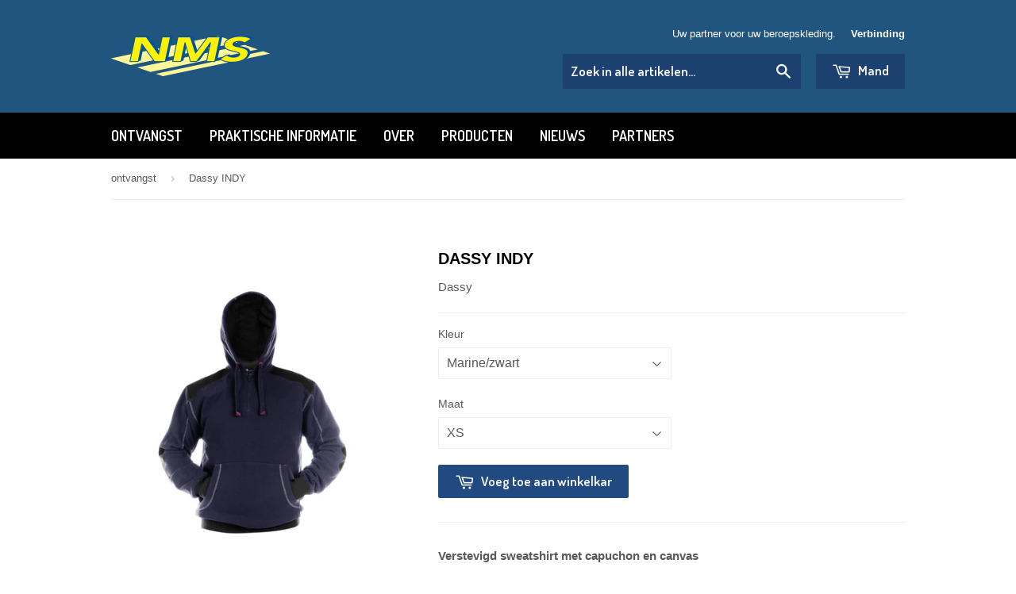

--- FILE ---
content_type: text/html; charset=utf-8
request_url: https://www.nms-protection.be/nl/products/dassy-indy
body_size: 16365
content:
<!doctype html>
<!--[if lt IE 7]><html class="no-js lt-ie9 lt-ie8 lt-ie7" lang="en"> <![endif]-->
<!--[if IE 7]><html class="no-js lt-ie9 lt-ie8" lang="en"> <![endif]-->
<!--[if IE 8]><html class="no-js lt-ie9" lang="en"> <![endif]-->
<!--[if IE 9 ]><html class="ie9 no-js"> <![endif]-->
<!--[if (gt IE 9)|!(IE)]><!--> <html class="no-touch no-js"> <!--<![endif]-->
<head>

  <!-- Basic page needs ================================================== -->
  <meta charset="utf-8">
  <meta http-equiv="X-UA-Compatible" content="IE=edge,chrome=1">

  
  <link rel="shortcut icon" href="//www.nms-protection.be/cdn/shop/t/2/assets/favicon.png?v=144450678289485336091441871451" type="image/png" />
  

  <!-- Title and description ================================================== -->
  <title>
  Dassy INDY &ndash; Shop NMS
  </title>

  
  <meta name="description" content="Verstevigd sweatshirt met capuchon en canvas De ideale partner op de werkvloer. Het stoere INDY sweatshirt met capuchon is absoluut jouw nieuwe favoriet. Draag hem overal, in elke situatie en kies voor een dynamische kijk op je werk. COPE 90 80% katoen/20% polyester, +/- 340 g/m² Cordura® nylonversterking ellebogen ver">
  

  <!-- Product meta ================================================== -->
  
  <meta property="og:type" content="product">
  <meta property="og:title" content="Dassy INDY">
  <meta property="og:url" content="https://www.nms-protection.be/nl/products/dassy-indy">
  
  <meta property="og:image" content="http://www.nms-protection.be/cdn/shop/products/color_front-indy-dna-marine-zwart_grande.jpg?v=1441786442">
  <meta property="og:image:secure_url" content="https://www.nms-protection.be/cdn/shop/products/color_front-indy-dna-marine-zwart_grande.jpg?v=1441786442">
  
  <meta property="og:image" content="http://www.nms-protection.be/cdn/shop/products/color_back-indy-dna-marine-zwart_grande.jpg?v=1441786442">
  <meta property="og:image:secure_url" content="https://www.nms-protection.be/cdn/shop/products/color_back-indy-dna-marine-zwart_grande.jpg?v=1441786442">
  
  <meta property="og:image" content="http://www.nms-protection.be/cdn/shop/products/color_front-indy-dna-grijs-zwart_grande.jpg?v=1441786442">
  <meta property="og:image:secure_url" content="https://www.nms-protection.be/cdn/shop/products/color_front-indy-dna-grijs-zwart_grande.jpg?v=1441786442">
  
  <meta property="og:price:amount" content="39.31">
  <meta property="og:price:currency" content="EUR">


  <meta property="og:description" content="Verstevigd sweatshirt met capuchon en canvas De ideale partner op de werkvloer. Het stoere INDY sweatshirt met capuchon is absoluut jouw nieuwe favoriet. Draag hem overal, in elke situatie en kies voor een dynamische kijk op je werk. COPE 90 80% katoen/20% polyester, +/- 340 g/m² Cordura® nylonversterking ellebogen ver">

  <meta property="og:site_name" content="Shop NMS">

  

<meta name="twitter:card" content="summary">


  <meta name="twitter:card" content="product">
  <meta name="twitter:title" content="Dassy INDY">
  <meta name="twitter:description" content=" Verstevigd sweatshirt met capuchon en canvas

 De ideale partner op de werkvloer. Het stoere INDY sweatshirt met capuchon is absoluut jouw nieuwe favoriet. Draag hem overal, in elke situatie en kies voor een dynamische kijk op je werk.



 COPE 90




 80% katoen/20% polyester, +/- 340 g/m²





 Cordura® nylonversterking








 ellebogen versterkt met Cordura®




 verstelbare tweelaagse capuchon met trekkoord





 lange mouwen





 versterkte canvas schouders





 gebreide manchetten en onderkant





 korte ritssluiting





 kangoeroezak





 contrasterende stiksels





 ideaal voor borduren en zeefdrukken






 Presentatie van Dassy-fabrieken:

 ">
  <meta name="twitter:image" content="https://www.nms-protection.be/cdn/shop/products/color_front-indy-dna-marine-zwart_medium.jpg?v=1441786442">
  <meta name="twitter:image:width" content="240">
  <meta name="twitter:image:height" content="240">



  <!-- Helpers ================================================== -->
  <link rel="canonical" href="https://www.nms-protection.be/nl/products/dassy-indy">
  <meta name="viewport" content="width=device-width,initial-scale=1">

  

  <!-- CSS ================================================== -->
  <link href="//www.nms-protection.be/cdn/shop/t/2/assets/timber.scss.css?v=66399408456980414061761813834" rel="stylesheet" type="text/css" media="all" />
  


  
    
    
    <link href="//fonts.googleapis.com/css?family=Dosis:600" rel="stylesheet" type="text/css" media="all" />
  



  <!-- Header hook for plugins ================================================== -->
  <script>window.performance && window.performance.mark && window.performance.mark('shopify.content_for_header.start');</script><meta id="shopify-digital-wallet" name="shopify-digital-wallet" content="/9815440/digital_wallets/dialog">
<link rel="alternate" hreflang="x-default" href="https://www.nms-protection.be/products/dassy-indy">
<link rel="alternate" hreflang="fr" href="https://www.nms-protection.be/products/dassy-indy">
<link rel="alternate" hreflang="nl" href="https://www.nms-protection.be/nl/products/dassy-indy">
<link rel="alternate" type="application/json+oembed" href="https://www.nms-protection.be/nl/products/dassy-indy.oembed">
<script async="async" src="/checkouts/internal/preloads.js?locale=nl-BE"></script>
<script id="shopify-features" type="application/json">{"accessToken":"2c6b02ac79f6a0b41887facd989e568e","betas":["rich-media-storefront-analytics"],"domain":"www.nms-protection.be","predictiveSearch":true,"shopId":9815440,"locale":"nl"}</script>
<script>var Shopify = Shopify || {};
Shopify.shop = "nms-protection.myshopify.com";
Shopify.locale = "nl";
Shopify.currency = {"active":"EUR","rate":"1.0"};
Shopify.country = "BE";
Shopify.theme = {"name":"Supply","id":61406083,"schema_name":null,"schema_version":null,"theme_store_id":679,"role":"main"};
Shopify.theme.handle = "null";
Shopify.theme.style = {"id":null,"handle":null};
Shopify.cdnHost = "www.nms-protection.be/cdn";
Shopify.routes = Shopify.routes || {};
Shopify.routes.root = "/nl/";</script>
<script type="module">!function(o){(o.Shopify=o.Shopify||{}).modules=!0}(window);</script>
<script>!function(o){function n(){var o=[];function n(){o.push(Array.prototype.slice.apply(arguments))}return n.q=o,n}var t=o.Shopify=o.Shopify||{};t.loadFeatures=n(),t.autoloadFeatures=n()}(window);</script>
<script id="shop-js-analytics" type="application/json">{"pageType":"product"}</script>
<script defer="defer" async type="module" src="//www.nms-protection.be/cdn/shopifycloud/shop-js/modules/v2/client.init-shop-cart-sync_vOV-a8uK.nl.esm.js"></script>
<script defer="defer" async type="module" src="//www.nms-protection.be/cdn/shopifycloud/shop-js/modules/v2/chunk.common_CJhj07vB.esm.js"></script>
<script defer="defer" async type="module" src="//www.nms-protection.be/cdn/shopifycloud/shop-js/modules/v2/chunk.modal_CUgVXUZf.esm.js"></script>
<script type="module">
  await import("//www.nms-protection.be/cdn/shopifycloud/shop-js/modules/v2/client.init-shop-cart-sync_vOV-a8uK.nl.esm.js");
await import("//www.nms-protection.be/cdn/shopifycloud/shop-js/modules/v2/chunk.common_CJhj07vB.esm.js");
await import("//www.nms-protection.be/cdn/shopifycloud/shop-js/modules/v2/chunk.modal_CUgVXUZf.esm.js");

  window.Shopify.SignInWithShop?.initShopCartSync?.({"fedCMEnabled":true,"windoidEnabled":true});

</script>
<script id="__st">var __st={"a":9815440,"offset":3600,"reqid":"0ef075d5-fcfe-42d9-8117-7033ffe8499d-1769826319","pageurl":"www.nms-protection.be\/nl\/products\/dassy-indy","u":"47cce8f086dd","p":"product","rtyp":"product","rid":2499442179};</script>
<script>window.ShopifyPaypalV4VisibilityTracking = true;</script>
<script id="captcha-bootstrap">!function(){'use strict';const t='contact',e='account',n='new_comment',o=[[t,t],['blogs',n],['comments',n],[t,'customer']],c=[[e,'customer_login'],[e,'guest_login'],[e,'recover_customer_password'],[e,'create_customer']],r=t=>t.map((([t,e])=>`form[action*='/${t}']:not([data-nocaptcha='true']) input[name='form_type'][value='${e}']`)).join(','),a=t=>()=>t?[...document.querySelectorAll(t)].map((t=>t.form)):[];function s(){const t=[...o],e=r(t);return a(e)}const i='password',u='form_key',d=['recaptcha-v3-token','g-recaptcha-response','h-captcha-response',i],f=()=>{try{return window.sessionStorage}catch{return}},m='__shopify_v',_=t=>t.elements[u];function p(t,e,n=!1){try{const o=window.sessionStorage,c=JSON.parse(o.getItem(e)),{data:r}=function(t){const{data:e,action:n}=t;return t[m]||n?{data:e,action:n}:{data:t,action:n}}(c);for(const[e,n]of Object.entries(r))t.elements[e]&&(t.elements[e].value=n);n&&o.removeItem(e)}catch(o){console.error('form repopulation failed',{error:o})}}const l='form_type',E='cptcha';function T(t){t.dataset[E]=!0}const w=window,h=w.document,L='Shopify',v='ce_forms',y='captcha';let A=!1;((t,e)=>{const n=(g='f06e6c50-85a8-45c8-87d0-21a2b65856fe',I='https://cdn.shopify.com/shopifycloud/storefront-forms-hcaptcha/ce_storefront_forms_captcha_hcaptcha.v1.5.2.iife.js',D={infoText:'Beschermd door hCaptcha',privacyText:'Privacy',termsText:'Voorwaarden'},(t,e,n)=>{const o=w[L][v],c=o.bindForm;if(c)return c(t,g,e,D).then(n);var r;o.q.push([[t,g,e,D],n]),r=I,A||(h.body.append(Object.assign(h.createElement('script'),{id:'captcha-provider',async:!0,src:r})),A=!0)});var g,I,D;w[L]=w[L]||{},w[L][v]=w[L][v]||{},w[L][v].q=[],w[L][y]=w[L][y]||{},w[L][y].protect=function(t,e){n(t,void 0,e),T(t)},Object.freeze(w[L][y]),function(t,e,n,w,h,L){const[v,y,A,g]=function(t,e,n){const i=e?o:[],u=t?c:[],d=[...i,...u],f=r(d),m=r(i),_=r(d.filter((([t,e])=>n.includes(e))));return[a(f),a(m),a(_),s()]}(w,h,L),I=t=>{const e=t.target;return e instanceof HTMLFormElement?e:e&&e.form},D=t=>v().includes(t);t.addEventListener('submit',(t=>{const e=I(t);if(!e)return;const n=D(e)&&!e.dataset.hcaptchaBound&&!e.dataset.recaptchaBound,o=_(e),c=g().includes(e)&&(!o||!o.value);(n||c)&&t.preventDefault(),c&&!n&&(function(t){try{if(!f())return;!function(t){const e=f();if(!e)return;const n=_(t);if(!n)return;const o=n.value;o&&e.removeItem(o)}(t);const e=Array.from(Array(32),(()=>Math.random().toString(36)[2])).join('');!function(t,e){_(t)||t.append(Object.assign(document.createElement('input'),{type:'hidden',name:u})),t.elements[u].value=e}(t,e),function(t,e){const n=f();if(!n)return;const o=[...t.querySelectorAll(`input[type='${i}']`)].map((({name:t})=>t)),c=[...d,...o],r={};for(const[a,s]of new FormData(t).entries())c.includes(a)||(r[a]=s);n.setItem(e,JSON.stringify({[m]:1,action:t.action,data:r}))}(t,e)}catch(e){console.error('failed to persist form',e)}}(e),e.submit())}));const S=(t,e)=>{t&&!t.dataset[E]&&(n(t,e.some((e=>e===t))),T(t))};for(const o of['focusin','change'])t.addEventListener(o,(t=>{const e=I(t);D(e)&&S(e,y())}));const B=e.get('form_key'),M=e.get(l),P=B&&M;t.addEventListener('DOMContentLoaded',(()=>{const t=y();if(P)for(const e of t)e.elements[l].value===M&&p(e,B);[...new Set([...A(),...v().filter((t=>'true'===t.dataset.shopifyCaptcha))])].forEach((e=>S(e,t)))}))}(h,new URLSearchParams(w.location.search),n,t,e,['guest_login'])})(!0,!0)}();</script>
<script integrity="sha256-4kQ18oKyAcykRKYeNunJcIwy7WH5gtpwJnB7kiuLZ1E=" data-source-attribution="shopify.loadfeatures" defer="defer" src="//www.nms-protection.be/cdn/shopifycloud/storefront/assets/storefront/load_feature-a0a9edcb.js" crossorigin="anonymous"></script>
<script data-source-attribution="shopify.dynamic_checkout.dynamic.init">var Shopify=Shopify||{};Shopify.PaymentButton=Shopify.PaymentButton||{isStorefrontPortableWallets:!0,init:function(){window.Shopify.PaymentButton.init=function(){};var t=document.createElement("script");t.src="https://www.nms-protection.be/cdn/shopifycloud/portable-wallets/latest/portable-wallets.nl.js",t.type="module",document.head.appendChild(t)}};
</script>
<script data-source-attribution="shopify.dynamic_checkout.buyer_consent">
  function portableWalletsHideBuyerConsent(e){var t=document.getElementById("shopify-buyer-consent"),n=document.getElementById("shopify-subscription-policy-button");t&&n&&(t.classList.add("hidden"),t.setAttribute("aria-hidden","true"),n.removeEventListener("click",e))}function portableWalletsShowBuyerConsent(e){var t=document.getElementById("shopify-buyer-consent"),n=document.getElementById("shopify-subscription-policy-button");t&&n&&(t.classList.remove("hidden"),t.removeAttribute("aria-hidden"),n.addEventListener("click",e))}window.Shopify?.PaymentButton&&(window.Shopify.PaymentButton.hideBuyerConsent=portableWalletsHideBuyerConsent,window.Shopify.PaymentButton.showBuyerConsent=portableWalletsShowBuyerConsent);
</script>
<script data-source-attribution="shopify.dynamic_checkout.cart.bootstrap">document.addEventListener("DOMContentLoaded",(function(){function t(){return document.querySelector("shopify-accelerated-checkout-cart, shopify-accelerated-checkout")}if(t())Shopify.PaymentButton.init();else{new MutationObserver((function(e,n){t()&&(Shopify.PaymentButton.init(),n.disconnect())})).observe(document.body,{childList:!0,subtree:!0})}}));
</script>

<script>window.performance && window.performance.mark && window.performance.mark('shopify.content_for_header.end');</script>

  

<!--[if lt IE 9]>
<script src="//cdnjs.cloudflare.com/ajax/libs/html5shiv/3.7.2/html5shiv.min.js" type="text/javascript"></script>
<script src="//www.nms-protection.be/cdn/shop/t/2/assets/respond.min.js?v=52248677837542619231441791701" type="text/javascript"></script>
<link href="//www.nms-protection.be/cdn/shop/t/2/assets/respond-proxy.html" id="respond-proxy" rel="respond-proxy" />
<link href="//www.nms-protection.be/search?q=79f715d060ee8c853062a867076611ea" id="respond-redirect" rel="respond-redirect" />
<script src="//www.nms-protection.be/search?q=79f715d060ee8c853062a867076611ea" type="text/javascript"></script>
<![endif]-->
<!--[if (lte IE 9) ]><script src="//www.nms-protection.be/cdn/shop/t/2/assets/match-media.min.js?v=159635276924582161481441791701" type="text/javascript"></script><![endif]-->


  
  

  <script src="//ajax.googleapis.com/ajax/libs/jquery/1.11.0/jquery.min.js" type="text/javascript"></script>
  <script src="//www.nms-protection.be/cdn/shop/t/2/assets/modernizr.min.js?v=26620055551102246001441791701" type="text/javascript"></script>

<link href="https://monorail-edge.shopifysvc.com" rel="dns-prefetch">
<script>(function(){if ("sendBeacon" in navigator && "performance" in window) {try {var session_token_from_headers = performance.getEntriesByType('navigation')[0].serverTiming.find(x => x.name == '_s').description;} catch {var session_token_from_headers = undefined;}var session_cookie_matches = document.cookie.match(/_shopify_s=([^;]*)/);var session_token_from_cookie = session_cookie_matches && session_cookie_matches.length === 2 ? session_cookie_matches[1] : "";var session_token = session_token_from_headers || session_token_from_cookie || "";function handle_abandonment_event(e) {var entries = performance.getEntries().filter(function(entry) {return /monorail-edge.shopifysvc.com/.test(entry.name);});if (!window.abandonment_tracked && entries.length === 0) {window.abandonment_tracked = true;var currentMs = Date.now();var navigation_start = performance.timing.navigationStart;var payload = {shop_id: 9815440,url: window.location.href,navigation_start,duration: currentMs - navigation_start,session_token,page_type: "product"};window.navigator.sendBeacon("https://monorail-edge.shopifysvc.com/v1/produce", JSON.stringify({schema_id: "online_store_buyer_site_abandonment/1.1",payload: payload,metadata: {event_created_at_ms: currentMs,event_sent_at_ms: currentMs}}));}}window.addEventListener('pagehide', handle_abandonment_event);}}());</script>
<script id="web-pixels-manager-setup">(function e(e,d,r,n,o){if(void 0===o&&(o={}),!Boolean(null===(a=null===(i=window.Shopify)||void 0===i?void 0:i.analytics)||void 0===a?void 0:a.replayQueue)){var i,a;window.Shopify=window.Shopify||{};var t=window.Shopify;t.analytics=t.analytics||{};var s=t.analytics;s.replayQueue=[],s.publish=function(e,d,r){return s.replayQueue.push([e,d,r]),!0};try{self.performance.mark("wpm:start")}catch(e){}var l=function(){var e={modern:/Edge?\/(1{2}[4-9]|1[2-9]\d|[2-9]\d{2}|\d{4,})\.\d+(\.\d+|)|Firefox\/(1{2}[4-9]|1[2-9]\d|[2-9]\d{2}|\d{4,})\.\d+(\.\d+|)|Chrom(ium|e)\/(9{2}|\d{3,})\.\d+(\.\d+|)|(Maci|X1{2}).+ Version\/(15\.\d+|(1[6-9]|[2-9]\d|\d{3,})\.\d+)([,.]\d+|)( \(\w+\)|)( Mobile\/\w+|) Safari\/|Chrome.+OPR\/(9{2}|\d{3,})\.\d+\.\d+|(CPU[ +]OS|iPhone[ +]OS|CPU[ +]iPhone|CPU IPhone OS|CPU iPad OS)[ +]+(15[._]\d+|(1[6-9]|[2-9]\d|\d{3,})[._]\d+)([._]\d+|)|Android:?[ /-](13[3-9]|1[4-9]\d|[2-9]\d{2}|\d{4,})(\.\d+|)(\.\d+|)|Android.+Firefox\/(13[5-9]|1[4-9]\d|[2-9]\d{2}|\d{4,})\.\d+(\.\d+|)|Android.+Chrom(ium|e)\/(13[3-9]|1[4-9]\d|[2-9]\d{2}|\d{4,})\.\d+(\.\d+|)|SamsungBrowser\/([2-9]\d|\d{3,})\.\d+/,legacy:/Edge?\/(1[6-9]|[2-9]\d|\d{3,})\.\d+(\.\d+|)|Firefox\/(5[4-9]|[6-9]\d|\d{3,})\.\d+(\.\d+|)|Chrom(ium|e)\/(5[1-9]|[6-9]\d|\d{3,})\.\d+(\.\d+|)([\d.]+$|.*Safari\/(?![\d.]+ Edge\/[\d.]+$))|(Maci|X1{2}).+ Version\/(10\.\d+|(1[1-9]|[2-9]\d|\d{3,})\.\d+)([,.]\d+|)( \(\w+\)|)( Mobile\/\w+|) Safari\/|Chrome.+OPR\/(3[89]|[4-9]\d|\d{3,})\.\d+\.\d+|(CPU[ +]OS|iPhone[ +]OS|CPU[ +]iPhone|CPU IPhone OS|CPU iPad OS)[ +]+(10[._]\d+|(1[1-9]|[2-9]\d|\d{3,})[._]\d+)([._]\d+|)|Android:?[ /-](13[3-9]|1[4-9]\d|[2-9]\d{2}|\d{4,})(\.\d+|)(\.\d+|)|Mobile Safari.+OPR\/([89]\d|\d{3,})\.\d+\.\d+|Android.+Firefox\/(13[5-9]|1[4-9]\d|[2-9]\d{2}|\d{4,})\.\d+(\.\d+|)|Android.+Chrom(ium|e)\/(13[3-9]|1[4-9]\d|[2-9]\d{2}|\d{4,})\.\d+(\.\d+|)|Android.+(UC? ?Browser|UCWEB|U3)[ /]?(15\.([5-9]|\d{2,})|(1[6-9]|[2-9]\d|\d{3,})\.\d+)\.\d+|SamsungBrowser\/(5\.\d+|([6-9]|\d{2,})\.\d+)|Android.+MQ{2}Browser\/(14(\.(9|\d{2,})|)|(1[5-9]|[2-9]\d|\d{3,})(\.\d+|))(\.\d+|)|K[Aa][Ii]OS\/(3\.\d+|([4-9]|\d{2,})\.\d+)(\.\d+|)/},d=e.modern,r=e.legacy,n=navigator.userAgent;return n.match(d)?"modern":n.match(r)?"legacy":"unknown"}(),u="modern"===l?"modern":"legacy",c=(null!=n?n:{modern:"",legacy:""})[u],f=function(e){return[e.baseUrl,"/wpm","/b",e.hashVersion,"modern"===e.buildTarget?"m":"l",".js"].join("")}({baseUrl:d,hashVersion:r,buildTarget:u}),m=function(e){var d=e.version,r=e.bundleTarget,n=e.surface,o=e.pageUrl,i=e.monorailEndpoint;return{emit:function(e){var a=e.status,t=e.errorMsg,s=(new Date).getTime(),l=JSON.stringify({metadata:{event_sent_at_ms:s},events:[{schema_id:"web_pixels_manager_load/3.1",payload:{version:d,bundle_target:r,page_url:o,status:a,surface:n,error_msg:t},metadata:{event_created_at_ms:s}}]});if(!i)return console&&console.warn&&console.warn("[Web Pixels Manager] No Monorail endpoint provided, skipping logging."),!1;try{return self.navigator.sendBeacon.bind(self.navigator)(i,l)}catch(e){}var u=new XMLHttpRequest;try{return u.open("POST",i,!0),u.setRequestHeader("Content-Type","text/plain"),u.send(l),!0}catch(e){return console&&console.warn&&console.warn("[Web Pixels Manager] Got an unhandled error while logging to Monorail."),!1}}}}({version:r,bundleTarget:l,surface:e.surface,pageUrl:self.location.href,monorailEndpoint:e.monorailEndpoint});try{o.browserTarget=l,function(e){var d=e.src,r=e.async,n=void 0===r||r,o=e.onload,i=e.onerror,a=e.sri,t=e.scriptDataAttributes,s=void 0===t?{}:t,l=document.createElement("script"),u=document.querySelector("head"),c=document.querySelector("body");if(l.async=n,l.src=d,a&&(l.integrity=a,l.crossOrigin="anonymous"),s)for(var f in s)if(Object.prototype.hasOwnProperty.call(s,f))try{l.dataset[f]=s[f]}catch(e){}if(o&&l.addEventListener("load",o),i&&l.addEventListener("error",i),u)u.appendChild(l);else{if(!c)throw new Error("Did not find a head or body element to append the script");c.appendChild(l)}}({src:f,async:!0,onload:function(){if(!function(){var e,d;return Boolean(null===(d=null===(e=window.Shopify)||void 0===e?void 0:e.analytics)||void 0===d?void 0:d.initialized)}()){var d=window.webPixelsManager.init(e)||void 0;if(d){var r=window.Shopify.analytics;r.replayQueue.forEach((function(e){var r=e[0],n=e[1],o=e[2];d.publishCustomEvent(r,n,o)})),r.replayQueue=[],r.publish=d.publishCustomEvent,r.visitor=d.visitor,r.initialized=!0}}},onerror:function(){return m.emit({status:"failed",errorMsg:"".concat(f," has failed to load")})},sri:function(e){var d=/^sha384-[A-Za-z0-9+/=]+$/;return"string"==typeof e&&d.test(e)}(c)?c:"",scriptDataAttributes:o}),m.emit({status:"loading"})}catch(e){m.emit({status:"failed",errorMsg:(null==e?void 0:e.message)||"Unknown error"})}}})({shopId: 9815440,storefrontBaseUrl: "https://www.nms-protection.be",extensionsBaseUrl: "https://extensions.shopifycdn.com/cdn/shopifycloud/web-pixels-manager",monorailEndpoint: "https://monorail-edge.shopifysvc.com/unstable/produce_batch",surface: "storefront-renderer",enabledBetaFlags: ["2dca8a86"],webPixelsConfigList: [{"id":"164200779","eventPayloadVersion":"v1","runtimeContext":"LAX","scriptVersion":"1","type":"CUSTOM","privacyPurposes":["ANALYTICS"],"name":"Google Analytics tag (migrated)"},{"id":"shopify-app-pixel","configuration":"{}","eventPayloadVersion":"v1","runtimeContext":"STRICT","scriptVersion":"0450","apiClientId":"shopify-pixel","type":"APP","privacyPurposes":["ANALYTICS","MARKETING"]},{"id":"shopify-custom-pixel","eventPayloadVersion":"v1","runtimeContext":"LAX","scriptVersion":"0450","apiClientId":"shopify-pixel","type":"CUSTOM","privacyPurposes":["ANALYTICS","MARKETING"]}],isMerchantRequest: false,initData: {"shop":{"name":"Shop NMS","paymentSettings":{"currencyCode":"EUR"},"myshopifyDomain":"nms-protection.myshopify.com","countryCode":"BE","storefrontUrl":"https:\/\/www.nms-protection.be\/nl"},"customer":null,"cart":null,"checkout":null,"productVariants":[{"price":{"amount":39.31,"currencyCode":"EUR"},"product":{"title":"Dassy INDY","vendor":"Dassy","id":"2499442179","untranslatedTitle":"Dassy INDY","url":"\/nl\/products\/dassy-indy","type":"Vêtements"},"id":"7279409795","image":{"src":"\/\/www.nms-protection.be\/cdn\/shop\/products\/color_front-indy-dna-marine-zwart.jpg?v=1441786442"},"sku":"147DA001.3667","title":"Marine\/zwart \/ XS","untranslatedTitle":"Marine\/Noir \/ XS"},{"price":{"amount":39.31,"currencyCode":"EUR"},"product":{"title":"Dassy INDY","vendor":"Dassy","id":"2499442179","untranslatedTitle":"Dassy INDY","url":"\/nl\/products\/dassy-indy","type":"Vêtements"},"id":"7279490755","image":{"src":"\/\/www.nms-protection.be\/cdn\/shop\/products\/color_front-indy-dna-marine-zwart.jpg?v=1441786442"},"sku":"147DA001.3668","title":"Marine\/zwart \/ S","untranslatedTitle":"Marine\/Noir \/ S"},{"price":{"amount":39.31,"currencyCode":"EUR"},"product":{"title":"Dassy INDY","vendor":"Dassy","id":"2499442179","untranslatedTitle":"Dassy INDY","url":"\/nl\/products\/dassy-indy","type":"Vêtements"},"id":"7279490819","image":{"src":"\/\/www.nms-protection.be\/cdn\/shop\/products\/color_front-indy-dna-marine-zwart.jpg?v=1441786442"},"sku":"147DA001.3669","title":"Marine\/zwart \/ M","untranslatedTitle":"Marine\/Noir \/ M"},{"price":{"amount":39.31,"currencyCode":"EUR"},"product":{"title":"Dassy INDY","vendor":"Dassy","id":"2499442179","untranslatedTitle":"Dassy INDY","url":"\/nl\/products\/dassy-indy","type":"Vêtements"},"id":"7279490883","image":{"src":"\/\/www.nms-protection.be\/cdn\/shop\/products\/color_front-indy-dna-marine-zwart.jpg?v=1441786442"},"sku":"147DA001.3670","title":"Marine\/zwart \/ L","untranslatedTitle":"Marine\/Noir \/ L"},{"price":{"amount":39.31,"currencyCode":"EUR"},"product":{"title":"Dassy INDY","vendor":"Dassy","id":"2499442179","untranslatedTitle":"Dassy INDY","url":"\/nl\/products\/dassy-indy","type":"Vêtements"},"id":"7279490947","image":{"src":"\/\/www.nms-protection.be\/cdn\/shop\/products\/color_front-indy-dna-marine-zwart.jpg?v=1441786442"},"sku":"147DA001.3671","title":"Marine\/zwart \/ XL","untranslatedTitle":"Marine\/Noir \/ XL"},{"price":{"amount":39.31,"currencyCode":"EUR"},"product":{"title":"Dassy INDY","vendor":"Dassy","id":"2499442179","untranslatedTitle":"Dassy INDY","url":"\/nl\/products\/dassy-indy","type":"Vêtements"},"id":"7279491011","image":{"src":"\/\/www.nms-protection.be\/cdn\/shop\/products\/color_front-indy-dna-marine-zwart.jpg?v=1441786442"},"sku":"147DA001.3672","title":"Marine\/zwart \/ 2XL","untranslatedTitle":"Marine\/Noir \/ 2XL"},{"price":{"amount":39.31,"currencyCode":"EUR"},"product":{"title":"Dassy INDY","vendor":"Dassy","id":"2499442179","untranslatedTitle":"Dassy INDY","url":"\/nl\/products\/dassy-indy","type":"Vêtements"},"id":"7279491075","image":{"src":"\/\/www.nms-protection.be\/cdn\/shop\/products\/color_front-indy-dna-marine-zwart.jpg?v=1441786442"},"sku":"147DA001.3673","title":"Marine\/zwart \/ 3XL","untranslatedTitle":"Marine\/Noir \/ 3XL"},{"price":{"amount":39.31,"currencyCode":"EUR"},"product":{"title":"Dassy INDY","vendor":"Dassy","id":"2499442179","untranslatedTitle":"Dassy INDY","url":"\/nl\/products\/dassy-indy","type":"Vêtements"},"id":"7279491331","image":{"src":"\/\/www.nms-protection.be\/cdn\/shop\/products\/color_front-indy-dna-grijs-zwart.jpg?v=1441786442"},"sku":"147DA001.3660","title":"Donker grijs \/ XS","untranslatedTitle":"Gris\/Noir \/ XS"},{"price":{"amount":39.31,"currencyCode":"EUR"},"product":{"title":"Dassy INDY","vendor":"Dassy","id":"2499442179","untranslatedTitle":"Dassy INDY","url":"\/nl\/products\/dassy-indy","type":"Vêtements"},"id":"7279491459","image":{"src":"\/\/www.nms-protection.be\/cdn\/shop\/products\/color_front-indy-dna-grijs-zwart.jpg?v=1441786442"},"sku":"147DA001.3661","title":"Donker grijs \/ S","untranslatedTitle":"Gris\/Noir \/ S"},{"price":{"amount":39.31,"currencyCode":"EUR"},"product":{"title":"Dassy INDY","vendor":"Dassy","id":"2499442179","untranslatedTitle":"Dassy INDY","url":"\/nl\/products\/dassy-indy","type":"Vêtements"},"id":"7279491523","image":{"src":"\/\/www.nms-protection.be\/cdn\/shop\/products\/color_front-indy-dna-grijs-zwart.jpg?v=1441786442"},"sku":"147DA001.3662","title":"Donker grijs \/ M","untranslatedTitle":"Gris\/Noir \/ M"},{"price":{"amount":39.31,"currencyCode":"EUR"},"product":{"title":"Dassy INDY","vendor":"Dassy","id":"2499442179","untranslatedTitle":"Dassy INDY","url":"\/nl\/products\/dassy-indy","type":"Vêtements"},"id":"7279491587","image":{"src":"\/\/www.nms-protection.be\/cdn\/shop\/products\/color_front-indy-dna-grijs-zwart.jpg?v=1441786442"},"sku":"147DA001.3663","title":"Donker grijs \/ L","untranslatedTitle":"Gris\/Noir \/ L"},{"price":{"amount":39.31,"currencyCode":"EUR"},"product":{"title":"Dassy INDY","vendor":"Dassy","id":"2499442179","untranslatedTitle":"Dassy INDY","url":"\/nl\/products\/dassy-indy","type":"Vêtements"},"id":"7279491651","image":{"src":"\/\/www.nms-protection.be\/cdn\/shop\/products\/color_front-indy-dna-grijs-zwart.jpg?v=1441786442"},"sku":"147DA001.3664","title":"Donker grijs \/ XL","untranslatedTitle":"Gris\/Noir \/ XL"},{"price":{"amount":39.31,"currencyCode":"EUR"},"product":{"title":"Dassy INDY","vendor":"Dassy","id":"2499442179","untranslatedTitle":"Dassy INDY","url":"\/nl\/products\/dassy-indy","type":"Vêtements"},"id":"7279491715","image":{"src":"\/\/www.nms-protection.be\/cdn\/shop\/products\/color_front-indy-dna-grijs-zwart.jpg?v=1441786442"},"sku":"147DA001.3665","title":"Donker grijs \/ 2XL","untranslatedTitle":"Gris\/Noir \/ 2XL"},{"price":{"amount":39.31,"currencyCode":"EUR"},"product":{"title":"Dassy INDY","vendor":"Dassy","id":"2499442179","untranslatedTitle":"Dassy INDY","url":"\/nl\/products\/dassy-indy","type":"Vêtements"},"id":"7279491779","image":{"src":"\/\/www.nms-protection.be\/cdn\/shop\/products\/color_front-indy-dna-grijs-zwart.jpg?v=1441786442"},"sku":"147DA001.3666","title":"Donker grijs \/ 3XL","untranslatedTitle":"Gris\/Noir \/ 3XL"},{"price":{"amount":39.31,"currencyCode":"EUR"},"product":{"title":"Dassy INDY","vendor":"Dassy","id":"2499442179","untranslatedTitle":"Dassy INDY","url":"\/nl\/products\/dassy-indy","type":"Vêtements"},"id":"7279491907","image":{"src":"\/\/www.nms-protection.be\/cdn\/shop\/products\/color_front-indy-dna-zwart-grijs.jpg?v=1441786442"},"sku":"147DA001.3653","title":"Zwart grijs \/ XS","untranslatedTitle":"Noir\/Gris \/ XS"},{"price":{"amount":39.31,"currencyCode":"EUR"},"product":{"title":"Dassy INDY","vendor":"Dassy","id":"2499442179","untranslatedTitle":"Dassy INDY","url":"\/nl\/products\/dassy-indy","type":"Vêtements"},"id":"7279491971","image":{"src":"\/\/www.nms-protection.be\/cdn\/shop\/products\/color_front-indy-dna-zwart-grijs.jpg?v=1441786442"},"sku":"147DA001.3654","title":"Zwart grijs \/ S","untranslatedTitle":"Noir\/Gris \/ S"},{"price":{"amount":39.31,"currencyCode":"EUR"},"product":{"title":"Dassy INDY","vendor":"Dassy","id":"2499442179","untranslatedTitle":"Dassy INDY","url":"\/nl\/products\/dassy-indy","type":"Vêtements"},"id":"7279492035","image":{"src":"\/\/www.nms-protection.be\/cdn\/shop\/products\/color_front-indy-dna-zwart-grijs.jpg?v=1441786442"},"sku":"147DA001.3655","title":"Zwart grijs \/ M","untranslatedTitle":"Noir\/Gris \/ M"},{"price":{"amount":39.31,"currencyCode":"EUR"},"product":{"title":"Dassy INDY","vendor":"Dassy","id":"2499442179","untranslatedTitle":"Dassy INDY","url":"\/nl\/products\/dassy-indy","type":"Vêtements"},"id":"7279492099","image":{"src":"\/\/www.nms-protection.be\/cdn\/shop\/products\/color_front-indy-dna-zwart-grijs.jpg?v=1441786442"},"sku":"147DA001.3656","title":"Zwart grijs \/ L","untranslatedTitle":"Noir\/Gris \/ L"},{"price":{"amount":39.31,"currencyCode":"EUR"},"product":{"title":"Dassy INDY","vendor":"Dassy","id":"2499442179","untranslatedTitle":"Dassy INDY","url":"\/nl\/products\/dassy-indy","type":"Vêtements"},"id":"7279492163","image":{"src":"\/\/www.nms-protection.be\/cdn\/shop\/products\/color_front-indy-dna-zwart-grijs.jpg?v=1441786442"},"sku":"147DA001.3657","title":"Zwart grijs \/ XL","untranslatedTitle":"Noir\/Gris \/ XL"},{"price":{"amount":39.31,"currencyCode":"EUR"},"product":{"title":"Dassy INDY","vendor":"Dassy","id":"2499442179","untranslatedTitle":"Dassy INDY","url":"\/nl\/products\/dassy-indy","type":"Vêtements"},"id":"7279492227","image":{"src":"\/\/www.nms-protection.be\/cdn\/shop\/products\/color_front-indy-dna-zwart-grijs.jpg?v=1441786442"},"sku":"147DA001.3658","title":"Zwart grijs \/ 2XL","untranslatedTitle":"Noir\/Gris \/ 2XL"},{"price":{"amount":39.31,"currencyCode":"EUR"},"product":{"title":"Dassy INDY","vendor":"Dassy","id":"2499442179","untranslatedTitle":"Dassy INDY","url":"\/nl\/products\/dassy-indy","type":"Vêtements"},"id":"7279492291","image":{"src":"\/\/www.nms-protection.be\/cdn\/shop\/products\/color_front-indy-dna-zwart-grijs.jpg?v=1441786442"},"sku":"147DA001.3659","title":"Zwart grijs \/ 3XL","untranslatedTitle":"Noir\/Gris \/ 3XL"},{"price":{"amount":39.31,"currencyCode":"EUR"},"product":{"title":"Dassy INDY","vendor":"Dassy","id":"2499442179","untranslatedTitle":"Dassy INDY","url":"\/nl\/products\/dassy-indy","type":"Vêtements"},"id":"7279492419","image":{"src":"\/\/www.nms-protection.be\/cdn\/shop\/products\/color_front-indy-dna-zwart-zwart.jpg?v=1441786442"},"sku":"147DA001.3646","title":"Zwart zwart \/ XS","untranslatedTitle":"Noir\/Noir \/ XS"},{"price":{"amount":39.31,"currencyCode":"EUR"},"product":{"title":"Dassy INDY","vendor":"Dassy","id":"2499442179","untranslatedTitle":"Dassy INDY","url":"\/nl\/products\/dassy-indy","type":"Vêtements"},"id":"7279492483","image":{"src":"\/\/www.nms-protection.be\/cdn\/shop\/products\/color_front-indy-dna-zwart-zwart.jpg?v=1441786442"},"sku":"147DA001.3647","title":"Zwart zwart \/ S","untranslatedTitle":"Noir\/Noir \/ S"},{"price":{"amount":39.31,"currencyCode":"EUR"},"product":{"title":"Dassy INDY","vendor":"Dassy","id":"2499442179","untranslatedTitle":"Dassy INDY","url":"\/nl\/products\/dassy-indy","type":"Vêtements"},"id":"7279492547","image":{"src":"\/\/www.nms-protection.be\/cdn\/shop\/products\/color_front-indy-dna-zwart-zwart.jpg?v=1441786442"},"sku":"147DA001.3648","title":"Zwart zwart \/ M","untranslatedTitle":"Noir\/Noir \/ M"},{"price":{"amount":39.31,"currencyCode":"EUR"},"product":{"title":"Dassy INDY","vendor":"Dassy","id":"2499442179","untranslatedTitle":"Dassy INDY","url":"\/nl\/products\/dassy-indy","type":"Vêtements"},"id":"7279492611","image":{"src":"\/\/www.nms-protection.be\/cdn\/shop\/products\/color_front-indy-dna-zwart-zwart.jpg?v=1441786442"},"sku":"147DA001.3649","title":"Zwart zwart \/ L","untranslatedTitle":"Noir\/Noir \/ L"},{"price":{"amount":39.31,"currencyCode":"EUR"},"product":{"title":"Dassy INDY","vendor":"Dassy","id":"2499442179","untranslatedTitle":"Dassy INDY","url":"\/nl\/products\/dassy-indy","type":"Vêtements"},"id":"7279492675","image":{"src":"\/\/www.nms-protection.be\/cdn\/shop\/products\/color_front-indy-dna-zwart-zwart.jpg?v=1441786442"},"sku":"147DA001.3650","title":"Zwart zwart \/ XL","untranslatedTitle":"Noir\/Noir \/ XL"},{"price":{"amount":39.31,"currencyCode":"EUR"},"product":{"title":"Dassy INDY","vendor":"Dassy","id":"2499442179","untranslatedTitle":"Dassy INDY","url":"\/nl\/products\/dassy-indy","type":"Vêtements"},"id":"7279492739","image":{"src":"\/\/www.nms-protection.be\/cdn\/shop\/products\/color_front-indy-dna-zwart-zwart.jpg?v=1441786442"},"sku":"147DA001.3651","title":"Zwart zwart \/ 2XL","untranslatedTitle":"Noir\/Noir \/ 2XL"},{"price":{"amount":39.31,"currencyCode":"EUR"},"product":{"title":"Dassy INDY","vendor":"Dassy","id":"2499442179","untranslatedTitle":"Dassy INDY","url":"\/nl\/products\/dassy-indy","type":"Vêtements"},"id":"7279492803","image":{"src":"\/\/www.nms-protection.be\/cdn\/shop\/products\/color_front-indy-dna-zwart-zwart.jpg?v=1441786442"},"sku":"147DA001.3652","title":"Zwart zwart \/ 3XL","untranslatedTitle":"Noir\/Noir \/ 3XL"}],"purchasingCompany":null},},"https://www.nms-protection.be/cdn","1d2a099fw23dfb22ep557258f5m7a2edbae",{"modern":"","legacy":""},{"shopId":"9815440","storefrontBaseUrl":"https:\/\/www.nms-protection.be","extensionBaseUrl":"https:\/\/extensions.shopifycdn.com\/cdn\/shopifycloud\/web-pixels-manager","surface":"storefront-renderer","enabledBetaFlags":"[\"2dca8a86\"]","isMerchantRequest":"false","hashVersion":"1d2a099fw23dfb22ep557258f5m7a2edbae","publish":"custom","events":"[[\"page_viewed\",{}],[\"product_viewed\",{\"productVariant\":{\"price\":{\"amount\":39.31,\"currencyCode\":\"EUR\"},\"product\":{\"title\":\"Dassy INDY\",\"vendor\":\"Dassy\",\"id\":\"2499442179\",\"untranslatedTitle\":\"Dassy INDY\",\"url\":\"\/nl\/products\/dassy-indy\",\"type\":\"Vêtements\"},\"id\":\"7279409795\",\"image\":{\"src\":\"\/\/www.nms-protection.be\/cdn\/shop\/products\/color_front-indy-dna-marine-zwart.jpg?v=1441786442\"},\"sku\":\"147DA001.3667\",\"title\":\"Marine\/zwart \/ XS\",\"untranslatedTitle\":\"Marine\/Noir \/ XS\"}}]]"});</script><script>
  window.ShopifyAnalytics = window.ShopifyAnalytics || {};
  window.ShopifyAnalytics.meta = window.ShopifyAnalytics.meta || {};
  window.ShopifyAnalytics.meta.currency = 'EUR';
  var meta = {"product":{"id":2499442179,"gid":"gid:\/\/shopify\/Product\/2499442179","vendor":"Dassy","type":"Vêtements","handle":"dassy-indy","variants":[{"id":7279409795,"price":3931,"name":"Dassy INDY - Marine\/zwart \/ XS","public_title":"Marine\/zwart \/ XS","sku":"147DA001.3667"},{"id":7279490755,"price":3931,"name":"Dassy INDY - Marine\/zwart \/ S","public_title":"Marine\/zwart \/ S","sku":"147DA001.3668"},{"id":7279490819,"price":3931,"name":"Dassy INDY - Marine\/zwart \/ M","public_title":"Marine\/zwart \/ M","sku":"147DA001.3669"},{"id":7279490883,"price":3931,"name":"Dassy INDY - Marine\/zwart \/ L","public_title":"Marine\/zwart \/ L","sku":"147DA001.3670"},{"id":7279490947,"price":3931,"name":"Dassy INDY - Marine\/zwart \/ XL","public_title":"Marine\/zwart \/ XL","sku":"147DA001.3671"},{"id":7279491011,"price":3931,"name":"Dassy INDY - Marine\/zwart \/ 2XL","public_title":"Marine\/zwart \/ 2XL","sku":"147DA001.3672"},{"id":7279491075,"price":3931,"name":"Dassy INDY - Marine\/zwart \/ 3XL","public_title":"Marine\/zwart \/ 3XL","sku":"147DA001.3673"},{"id":7279491331,"price":3931,"name":"Dassy INDY - Donker grijs \/ XS","public_title":"Donker grijs \/ XS","sku":"147DA001.3660"},{"id":7279491459,"price":3931,"name":"Dassy INDY - Donker grijs \/ S","public_title":"Donker grijs \/ S","sku":"147DA001.3661"},{"id":7279491523,"price":3931,"name":"Dassy INDY - Donker grijs \/ M","public_title":"Donker grijs \/ M","sku":"147DA001.3662"},{"id":7279491587,"price":3931,"name":"Dassy INDY - Donker grijs \/ L","public_title":"Donker grijs \/ L","sku":"147DA001.3663"},{"id":7279491651,"price":3931,"name":"Dassy INDY - Donker grijs \/ XL","public_title":"Donker grijs \/ XL","sku":"147DA001.3664"},{"id":7279491715,"price":3931,"name":"Dassy INDY - Donker grijs \/ 2XL","public_title":"Donker grijs \/ 2XL","sku":"147DA001.3665"},{"id":7279491779,"price":3931,"name":"Dassy INDY - Donker grijs \/ 3XL","public_title":"Donker grijs \/ 3XL","sku":"147DA001.3666"},{"id":7279491907,"price":3931,"name":"Dassy INDY - Zwart grijs \/ XS","public_title":"Zwart grijs \/ XS","sku":"147DA001.3653"},{"id":7279491971,"price":3931,"name":"Dassy INDY - Zwart grijs \/ S","public_title":"Zwart grijs \/ S","sku":"147DA001.3654"},{"id":7279492035,"price":3931,"name":"Dassy INDY - Zwart grijs \/ M","public_title":"Zwart grijs \/ M","sku":"147DA001.3655"},{"id":7279492099,"price":3931,"name":"Dassy INDY - Zwart grijs \/ L","public_title":"Zwart grijs \/ L","sku":"147DA001.3656"},{"id":7279492163,"price":3931,"name":"Dassy INDY - Zwart grijs \/ XL","public_title":"Zwart grijs \/ XL","sku":"147DA001.3657"},{"id":7279492227,"price":3931,"name":"Dassy INDY - Zwart grijs \/ 2XL","public_title":"Zwart grijs \/ 2XL","sku":"147DA001.3658"},{"id":7279492291,"price":3931,"name":"Dassy INDY - Zwart grijs \/ 3XL","public_title":"Zwart grijs \/ 3XL","sku":"147DA001.3659"},{"id":7279492419,"price":3931,"name":"Dassy INDY - Zwart zwart \/ XS","public_title":"Zwart zwart \/ XS","sku":"147DA001.3646"},{"id":7279492483,"price":3931,"name":"Dassy INDY - Zwart zwart \/ S","public_title":"Zwart zwart \/ S","sku":"147DA001.3647"},{"id":7279492547,"price":3931,"name":"Dassy INDY - Zwart zwart \/ M","public_title":"Zwart zwart \/ M","sku":"147DA001.3648"},{"id":7279492611,"price":3931,"name":"Dassy INDY - Zwart zwart \/ L","public_title":"Zwart zwart \/ L","sku":"147DA001.3649"},{"id":7279492675,"price":3931,"name":"Dassy INDY - Zwart zwart \/ XL","public_title":"Zwart zwart \/ XL","sku":"147DA001.3650"},{"id":7279492739,"price":3931,"name":"Dassy INDY - Zwart zwart \/ 2XL","public_title":"Zwart zwart \/ 2XL","sku":"147DA001.3651"},{"id":7279492803,"price":3931,"name":"Dassy INDY - Zwart zwart \/ 3XL","public_title":"Zwart zwart \/ 3XL","sku":"147DA001.3652"}],"remote":false},"page":{"pageType":"product","resourceType":"product","resourceId":2499442179,"requestId":"0ef075d5-fcfe-42d9-8117-7033ffe8499d-1769826319"}};
  for (var attr in meta) {
    window.ShopifyAnalytics.meta[attr] = meta[attr];
  }
</script>
<script class="analytics">
  (function () {
    var customDocumentWrite = function(content) {
      var jquery = null;

      if (window.jQuery) {
        jquery = window.jQuery;
      } else if (window.Checkout && window.Checkout.$) {
        jquery = window.Checkout.$;
      }

      if (jquery) {
        jquery('body').append(content);
      }
    };

    var hasLoggedConversion = function(token) {
      if (token) {
        return document.cookie.indexOf('loggedConversion=' + token) !== -1;
      }
      return false;
    }

    var setCookieIfConversion = function(token) {
      if (token) {
        var twoMonthsFromNow = new Date(Date.now());
        twoMonthsFromNow.setMonth(twoMonthsFromNow.getMonth() + 2);

        document.cookie = 'loggedConversion=' + token + '; expires=' + twoMonthsFromNow;
      }
    }

    var trekkie = window.ShopifyAnalytics.lib = window.trekkie = window.trekkie || [];
    if (trekkie.integrations) {
      return;
    }
    trekkie.methods = [
      'identify',
      'page',
      'ready',
      'track',
      'trackForm',
      'trackLink'
    ];
    trekkie.factory = function(method) {
      return function() {
        var args = Array.prototype.slice.call(arguments);
        args.unshift(method);
        trekkie.push(args);
        return trekkie;
      };
    };
    for (var i = 0; i < trekkie.methods.length; i++) {
      var key = trekkie.methods[i];
      trekkie[key] = trekkie.factory(key);
    }
    trekkie.load = function(config) {
      trekkie.config = config || {};
      trekkie.config.initialDocumentCookie = document.cookie;
      var first = document.getElementsByTagName('script')[0];
      var script = document.createElement('script');
      script.type = 'text/javascript';
      script.onerror = function(e) {
        var scriptFallback = document.createElement('script');
        scriptFallback.type = 'text/javascript';
        scriptFallback.onerror = function(error) {
                var Monorail = {
      produce: function produce(monorailDomain, schemaId, payload) {
        var currentMs = new Date().getTime();
        var event = {
          schema_id: schemaId,
          payload: payload,
          metadata: {
            event_created_at_ms: currentMs,
            event_sent_at_ms: currentMs
          }
        };
        return Monorail.sendRequest("https://" + monorailDomain + "/v1/produce", JSON.stringify(event));
      },
      sendRequest: function sendRequest(endpointUrl, payload) {
        // Try the sendBeacon API
        if (window && window.navigator && typeof window.navigator.sendBeacon === 'function' && typeof window.Blob === 'function' && !Monorail.isIos12()) {
          var blobData = new window.Blob([payload], {
            type: 'text/plain'
          });

          if (window.navigator.sendBeacon(endpointUrl, blobData)) {
            return true;
          } // sendBeacon was not successful

        } // XHR beacon

        var xhr = new XMLHttpRequest();

        try {
          xhr.open('POST', endpointUrl);
          xhr.setRequestHeader('Content-Type', 'text/plain');
          xhr.send(payload);
        } catch (e) {
          console.log(e);
        }

        return false;
      },
      isIos12: function isIos12() {
        return window.navigator.userAgent.lastIndexOf('iPhone; CPU iPhone OS 12_') !== -1 || window.navigator.userAgent.lastIndexOf('iPad; CPU OS 12_') !== -1;
      }
    };
    Monorail.produce('monorail-edge.shopifysvc.com',
      'trekkie_storefront_load_errors/1.1',
      {shop_id: 9815440,
      theme_id: 61406083,
      app_name: "storefront",
      context_url: window.location.href,
      source_url: "//www.nms-protection.be/cdn/s/trekkie.storefront.c59ea00e0474b293ae6629561379568a2d7c4bba.min.js"});

        };
        scriptFallback.async = true;
        scriptFallback.src = '//www.nms-protection.be/cdn/s/trekkie.storefront.c59ea00e0474b293ae6629561379568a2d7c4bba.min.js';
        first.parentNode.insertBefore(scriptFallback, first);
      };
      script.async = true;
      script.src = '//www.nms-protection.be/cdn/s/trekkie.storefront.c59ea00e0474b293ae6629561379568a2d7c4bba.min.js';
      first.parentNode.insertBefore(script, first);
    };
    trekkie.load(
      {"Trekkie":{"appName":"storefront","development":false,"defaultAttributes":{"shopId":9815440,"isMerchantRequest":null,"themeId":61406083,"themeCityHash":"2876613909400577009","contentLanguage":"nl","currency":"EUR","eventMetadataId":"e84990f6-fb1a-42dc-922d-caf091c21782"},"isServerSideCookieWritingEnabled":true,"monorailRegion":"shop_domain","enabledBetaFlags":["65f19447","b5387b81"]},"Session Attribution":{},"S2S":{"facebookCapiEnabled":false,"source":"trekkie-storefront-renderer","apiClientId":580111}}
    );

    var loaded = false;
    trekkie.ready(function() {
      if (loaded) return;
      loaded = true;

      window.ShopifyAnalytics.lib = window.trekkie;

      var originalDocumentWrite = document.write;
      document.write = customDocumentWrite;
      try { window.ShopifyAnalytics.merchantGoogleAnalytics.call(this); } catch(error) {};
      document.write = originalDocumentWrite;

      window.ShopifyAnalytics.lib.page(null,{"pageType":"product","resourceType":"product","resourceId":2499442179,"requestId":"0ef075d5-fcfe-42d9-8117-7033ffe8499d-1769826319","shopifyEmitted":true});

      var match = window.location.pathname.match(/checkouts\/(.+)\/(thank_you|post_purchase)/)
      var token = match? match[1]: undefined;
      if (!hasLoggedConversion(token)) {
        setCookieIfConversion(token);
        window.ShopifyAnalytics.lib.track("Viewed Product",{"currency":"EUR","variantId":7279409795,"productId":2499442179,"productGid":"gid:\/\/shopify\/Product\/2499442179","name":"Dassy INDY - Marine\/zwart \/ XS","price":"39.31","sku":"147DA001.3667","brand":"Dassy","variant":"Marine\/zwart \/ XS","category":"Vêtements","nonInteraction":true,"remote":false},undefined,undefined,{"shopifyEmitted":true});
      window.ShopifyAnalytics.lib.track("monorail:\/\/trekkie_storefront_viewed_product\/1.1",{"currency":"EUR","variantId":7279409795,"productId":2499442179,"productGid":"gid:\/\/shopify\/Product\/2499442179","name":"Dassy INDY - Marine\/zwart \/ XS","price":"39.31","sku":"147DA001.3667","brand":"Dassy","variant":"Marine\/zwart \/ XS","category":"Vêtements","nonInteraction":true,"remote":false,"referer":"https:\/\/www.nms-protection.be\/nl\/products\/dassy-indy"});
      }
    });


        var eventsListenerScript = document.createElement('script');
        eventsListenerScript.async = true;
        eventsListenerScript.src = "//www.nms-protection.be/cdn/shopifycloud/storefront/assets/shop_events_listener-3da45d37.js";
        document.getElementsByTagName('head')[0].appendChild(eventsListenerScript);

})();</script>
  <script>
  if (!window.ga || (window.ga && typeof window.ga !== 'function')) {
    window.ga = function ga() {
      (window.ga.q = window.ga.q || []).push(arguments);
      if (window.Shopify && window.Shopify.analytics && typeof window.Shopify.analytics.publish === 'function') {
        window.Shopify.analytics.publish("ga_stub_called", {}, {sendTo: "google_osp_migration"});
      }
      console.error("Shopify's Google Analytics stub called with:", Array.from(arguments), "\nSee https://help.shopify.com/manual/promoting-marketing/pixels/pixel-migration#google for more information.");
    };
    if (window.Shopify && window.Shopify.analytics && typeof window.Shopify.analytics.publish === 'function') {
      window.Shopify.analytics.publish("ga_stub_initialized", {}, {sendTo: "google_osp_migration"});
    }
  }
</script>
<script
  defer
  src="https://www.nms-protection.be/cdn/shopifycloud/perf-kit/shopify-perf-kit-3.1.0.min.js"
  data-application="storefront-renderer"
  data-shop-id="9815440"
  data-render-region="gcp-us-east1"
  data-page-type="product"
  data-theme-instance-id="61406083"
  data-theme-name=""
  data-theme-version=""
  data-monorail-region="shop_domain"
  data-resource-timing-sampling-rate="10"
  data-shs="true"
  data-shs-beacon="true"
  data-shs-export-with-fetch="true"
  data-shs-logs-sample-rate="1"
  data-shs-beacon-endpoint="https://www.nms-protection.be/api/collect"
></script>
</head>

<body id="dassy-indy" class="template-product" >

  <header class="site-header" role="banner">
    <div class="wrapper">

      <div class="grid--full">
        <div class="grid-item large--one-half">
          
            <div class="h1 header-logo" itemscope itemtype="http://schema.org/Organization">
          
            
              <a href="/" itemprop="url">
                <img src="//www.nms-protection.be/cdn/shop/t/2/assets/logo.png?v=88311325484134108181441871205" alt="Shop NMS" itemprop="logo">
              </a>
            
          
            </div>
          
        </div>

        <div class="grid-item large--one-half text-center large--text-right">
          
            <div class="site-header--text-links">
              
                Uw partner voor uw beroepskleding.
              

              
                <span class="site-header--meta-links medium-down--hide">
                  
                    <a href="/nl/account/login" id="customer_login_link">Verbinding</a>
                    
                  
                </span>
              
            </div>

            <br class="medium-down--hide">
          

          <form action="/search" method="get" class="search-bar" role="search">
  <input type="hidden" name="type" value="product">

  <input type="search" name="q" value="" placeholder="Zoek in alle artikelen..." aria-label="Zoek in alle artikelen...">
  <button type="submit" class="search-bar--submit icon-fallback-text">
    <span class="icon icon-search" aria-hidden="true"></span>
    <span class="fallback-text">Zoeken</span>
  </button>
</form>


          <a href="/cart" class="header-cart-btn cart-toggle">
            <span class="icon icon-cart"></span>
            Mand <span class="cart-count cart-badge--desktop hidden-count">0</span>
          </a>
        </div>
      </div>

    </div>
  </header>

  <nav class="nav-bar" role="navigation">
    <div class="wrapper">
      <form action="/search" method="get" class="search-bar" role="search">
  <input type="hidden" name="type" value="product">

  <input type="search" name="q" value="" placeholder="Zoek in alle artikelen..." aria-label="Zoek in alle artikelen...">
  <button type="submit" class="search-bar--submit icon-fallback-text">
    <span class="icon icon-search" aria-hidden="true"></span>
    <span class="fallback-text">Zoeken</span>
  </button>
</form>

      <ul class="site-nav" id="accessibleNav">
  
  <li class="large--hide">
    <a href="/">ontvangst</a>
  </li>
  
  
    
    
      <li >
        <a href="/nl">ontvangst</a>
      </li>
    
  
    
    
      <li >
        <a href="/nl/pages/infos-pratiques">Praktische informatie</a>
      </li>
    
  
    
    
      <li >
        <a href="/nl/pages/societe-nms">Over</a>
      </li>
    
  
    
    
      <li >
        <a href="/nl/collections">PRODUCTEN</a>
      </li>
    
  
    
    
      <li >
        <a href="/nl/blogs/news">Nieuws</a>
      </li>
    
  
    
    
      <li >
        <a href="/nl/pages/partenaires">Partners</a>
      </li>
    
  

  
    
      <li class="customer-navlink large--hide"><a href="/nl/account/login" id="customer_login_link">Verbinding</a></li>
      
    
  
</ul>

    </div>
  </nav>

  <div id="mobileNavBar">
    <div class="display-table-cell">
      <a class="menu-toggle mobileNavBar-link">Menu</a>
    </div>
    <div class="display-table-cell">
      <a href="/cart" class="cart-toggle mobileNavBar-link">
        <span class="icon icon-cart"></span>
        Mand <span class="cart-count hidden-count">0</span>
      </a>
    </div>
  </div>

  <main class="wrapper main-content" role="main">

    



<nav class="breadcrumb" role="navigation" aria-label="breadcrumbs">
  <a href="/" title="Terug naar de eerste pagina">ontvangst</a>

  

    
    <span class="divider" aria-hidden="true">&rsaquo;</span>
    <span class="breadcrumb--truncate">Dassy INDY</span>

  
</nav>



<div class="grid" itemscope itemtype="http://schema.org/Product">
  <meta itemprop="url" content="https://www.nms-protection.be/nl/products/dassy-indy">
  <meta itemprop="image" content="//www.nms-protection.be/cdn/shop/products/color_front-indy-dna-marine-zwart_grande.jpg?v=1441786442">

  <div class="grid-item large--two-fifths">
    <div class="grid">
      <div class="grid-item large--eleven-twelfths text-center">
        <div class="product-photo-container" id="productPhoto">
          
          <img id="productPhotoImg" src="//www.nms-protection.be/cdn/shop/products/color_front-indy-dna-marine-zwart_large.jpg?v=1441786442" alt="Dassy INDY"  data-zoom="//www.nms-protection.be/cdn/shop/products/color_front-indy-dna-marine-zwart_1024x1024.jpg?v=1441786442">
        </div>
        
          <ul class="product-photo-thumbs grid-uniform" id="productThumbs">

            
              <li class="grid-item medium-down--one-quarter large--one-quarter">
                <a href="//www.nms-protection.be/cdn/shop/products/color_front-indy-dna-marine-zwart_large.jpg?v=1441786442" class="product-photo-thumb">
                  <img src="//www.nms-protection.be/cdn/shop/products/color_front-indy-dna-marine-zwart_compact.jpg?v=1441786442" alt="Dassy INDY">
                </a>
              </li>
            
              <li class="grid-item medium-down--one-quarter large--one-quarter">
                <a href="//www.nms-protection.be/cdn/shop/products/color_back-indy-dna-marine-zwart_large.jpg?v=1441786442" class="product-photo-thumb">
                  <img src="//www.nms-protection.be/cdn/shop/products/color_back-indy-dna-marine-zwart_compact.jpg?v=1441786442" alt="Dassy INDY">
                </a>
              </li>
            
              <li class="grid-item medium-down--one-quarter large--one-quarter">
                <a href="//www.nms-protection.be/cdn/shop/products/color_front-indy-dna-grijs-zwart_large.jpg?v=1441786442" class="product-photo-thumb">
                  <img src="//www.nms-protection.be/cdn/shop/products/color_front-indy-dna-grijs-zwart_compact.jpg?v=1441786442" alt="Dassy INDY">
                </a>
              </li>
            
              <li class="grid-item medium-down--one-quarter large--one-quarter">
                <a href="//www.nms-protection.be/cdn/shop/products/color_back-indy-dna-grijs-zwart_large.jpg?v=1441786442" class="product-photo-thumb">
                  <img src="//www.nms-protection.be/cdn/shop/products/color_back-indy-dna-grijs-zwart_compact.jpg?v=1441786442" alt="Dassy INDY">
                </a>
              </li>
            
              <li class="grid-item medium-down--one-quarter large--one-quarter">
                <a href="//www.nms-protection.be/cdn/shop/products/color_front-indy-dna-zwart-grijs_large.jpg?v=1441786442" class="product-photo-thumb">
                  <img src="//www.nms-protection.be/cdn/shop/products/color_front-indy-dna-zwart-grijs_compact.jpg?v=1441786442" alt="Dassy INDY">
                </a>
              </li>
            
              <li class="grid-item medium-down--one-quarter large--one-quarter">
                <a href="//www.nms-protection.be/cdn/shop/products/color_back-indy-dna-zwart-grijs_large.jpg?v=1441786442" class="product-photo-thumb">
                  <img src="//www.nms-protection.be/cdn/shop/products/color_back-indy-dna-zwart-grijs_compact.jpg?v=1441786442" alt="Dassy INDY">
                </a>
              </li>
            
              <li class="grid-item medium-down--one-quarter large--one-quarter">
                <a href="//www.nms-protection.be/cdn/shop/products/color_front-indy-dna-zwart-zwart_large.jpg?v=1441786442" class="product-photo-thumb">
                  <img src="//www.nms-protection.be/cdn/shop/products/color_front-indy-dna-zwart-zwart_compact.jpg?v=1441786442" alt="Dassy INDY">
                </a>
              </li>
            
              <li class="grid-item medium-down--one-quarter large--one-quarter">
                <a href="//www.nms-protection.be/cdn/shop/products/color_back-indy-dna-zwart-zwart_large.jpg?v=1441786442" class="product-photo-thumb">
                  <img src="//www.nms-protection.be/cdn/shop/products/color_back-indy-dna-zwart-zwart_compact.jpg?v=1441786442" alt="Dassy INDY">
                </a>
              </li>
            

          </ul>
        

      </div>
    </div>

  </div>

  <div class="grid-item large--three-fifths">

    <h2 itemprop="name">Dassy INDY</h2>

    <div itemprop="offers" itemscope itemtype="http://schema.org/Offer">

      

      <meta itemprop="priceCurrency" content="EUR">
      <meta itemprop="price" content="<span class=hidden>&euro;39.31</span>">

      
        <p class="product-meta" itemprop="brand">Dassy</p>
      

      <ul class="inline-list product-meta">
        <li>
          <span id="productPrice" class="h1">
            







<small><span class=hidden>&euro;39<sup>31</span></sup></small>
          </span>
        </li>
        
        
      </ul>

      <hr id="variantBreak" class="hr--clear hr--small">

      <link itemprop="availability" href="http://schema.org/InStock">

      <form action="/cart/add" method="post" enctype="multipart/form-data" id="addToCartForm">
        <select name="id" id="productSelect" class="product-variants">
          
            

              <option  selected="selected"  data-sku="147DA001.3667" value="7279409795">Marine/zwart / XS - <span class=hidden>&euro;39.31 EUR</span></option>

            
          
            

              <option  data-sku="147DA001.3668" value="7279490755">Marine/zwart / S - <span class=hidden>&euro;39.31 EUR</span></option>

            
          
            

              <option  data-sku="147DA001.3669" value="7279490819">Marine/zwart / M - <span class=hidden>&euro;39.31 EUR</span></option>

            
          
            

              <option  data-sku="147DA001.3670" value="7279490883">Marine/zwart / L - <span class=hidden>&euro;39.31 EUR</span></option>

            
          
            

              <option  data-sku="147DA001.3671" value="7279490947">Marine/zwart / XL - <span class=hidden>&euro;39.31 EUR</span></option>

            
          
            

              <option  data-sku="147DA001.3672" value="7279491011">Marine/zwart / 2XL - <span class=hidden>&euro;39.31 EUR</span></option>

            
          
            

              <option  data-sku="147DA001.3673" value="7279491075">Marine/zwart / 3XL - <span class=hidden>&euro;39.31 EUR</span></option>

            
          
            

              <option  data-sku="147DA001.3660" value="7279491331">Donker grijs / XS - <span class=hidden>&euro;39.31 EUR</span></option>

            
          
            

              <option  data-sku="147DA001.3661" value="7279491459">Donker grijs / S - <span class=hidden>&euro;39.31 EUR</span></option>

            
          
            

              <option  data-sku="147DA001.3662" value="7279491523">Donker grijs / M - <span class=hidden>&euro;39.31 EUR</span></option>

            
          
            

              <option  data-sku="147DA001.3663" value="7279491587">Donker grijs / L - <span class=hidden>&euro;39.31 EUR</span></option>

            
          
            

              <option  data-sku="147DA001.3664" value="7279491651">Donker grijs / XL - <span class=hidden>&euro;39.31 EUR</span></option>

            
          
            

              <option  data-sku="147DA001.3665" value="7279491715">Donker grijs / 2XL - <span class=hidden>&euro;39.31 EUR</span></option>

            
          
            

              <option  data-sku="147DA001.3666" value="7279491779">Donker grijs / 3XL - <span class=hidden>&euro;39.31 EUR</span></option>

            
          
            

              <option  data-sku="147DA001.3653" value="7279491907">Zwart grijs / XS - <span class=hidden>&euro;39.31 EUR</span></option>

            
          
            

              <option  data-sku="147DA001.3654" value="7279491971">Zwart grijs / S - <span class=hidden>&euro;39.31 EUR</span></option>

            
          
            

              <option  data-sku="147DA001.3655" value="7279492035">Zwart grijs / M - <span class=hidden>&euro;39.31 EUR</span></option>

            
          
            

              <option  data-sku="147DA001.3656" value="7279492099">Zwart grijs / L - <span class=hidden>&euro;39.31 EUR</span></option>

            
          
            

              <option  data-sku="147DA001.3657" value="7279492163">Zwart grijs / XL - <span class=hidden>&euro;39.31 EUR</span></option>

            
          
            

              <option  data-sku="147DA001.3658" value="7279492227">Zwart grijs / 2XL - <span class=hidden>&euro;39.31 EUR</span></option>

            
          
            

              <option  data-sku="147DA001.3659" value="7279492291">Zwart grijs / 3XL - <span class=hidden>&euro;39.31 EUR</span></option>

            
          
            

              <option  data-sku="147DA001.3646" value="7279492419">Zwart zwart / XS - <span class=hidden>&euro;39.31 EUR</span></option>

            
          
            

              <option  data-sku="147DA001.3647" value="7279492483">Zwart zwart / S - <span class=hidden>&euro;39.31 EUR</span></option>

            
          
            

              <option  data-sku="147DA001.3648" value="7279492547">Zwart zwart / M - <span class=hidden>&euro;39.31 EUR</span></option>

            
          
            

              <option  data-sku="147DA001.3649" value="7279492611">Zwart zwart / L - <span class=hidden>&euro;39.31 EUR</span></option>

            
          
            

              <option  data-sku="147DA001.3650" value="7279492675">Zwart zwart / XL - <span class=hidden>&euro;39.31 EUR</span></option>

            
          
            

              <option  data-sku="147DA001.3651" value="7279492739">Zwart zwart / 2XL - <span class=hidden>&euro;39.31 EUR</span></option>

            
          
            

              <option  data-sku="147DA001.3652" value="7279492803">Zwart zwart / 3XL - <span class=hidden>&euro;39.31 EUR</span></option>

            
          
        </select>

        

        <button type="submit" name="add" id="addToCart" class="btn">
          <span class="icon icon-cart"></span>
          <span id="addToCartText">Voeg toe aan winkelkar</span>
        </button>
        
      </form>

      <hr>

    </div>

    <div class="product-description rte" itemprop="description">
      <p> <strong>Verstevigd sweatshirt met capuchon en canvas</strong></p>

 <p>De ideale partner op de werkvloer. Het stoere INDY sweatshirt met capuchon is absoluut jouw nieuwe favoriet. Draag hem overal, in elke situatie en kies voor een dynamische kijk op je werk.</p>

<ul>

<li class="qualitycode"> <span><strong>COPE 90</strong></span>
</li>

<li class="qualitycode">

<span class="tabList"></span> <span>80% katoen/20% polyester, +/- 340 g/m²</span>

</li>

<li class="modelqualityoption">

<span class="tabList"></span> <span><sup>Cordura®</sup> nylonversterking</span>

</li>


</ul>

<ul>

<li> <span>ellebogen versterkt met <sup>Cordura®</sup></span>
</li>

<li>

<span class="tabList"></span> <span>verstelbare tweelaagse capuchon met trekkoord</span>

</li>

<li>

<span class="tabList"></span> <span>lange mouwen</span>

</li>

<li>

<span class="tabList"></span> <span>versterkte canvas schouders</span>

</li>

<li>

<span class="tabList"></span> <span>gebreide manchetten en onderkant</span>

</li>

<li>

<span class="tabList"></span> <span>korte ritssluiting</span>

</li>

<li>

<span class="tabList"></span> <span>kangoeroezak</span>

</li>

<li>

<span class="tabList"></span> <span>contrasterende stiksels</span>

</li>

<li>

<span class="tabList"></span> <span>ideaal voor borduren en zeefdrukken</span>

</li>


</ul>

 <p><span>Presentatie van Dassy-fabrieken:<br></span></p>

<p> <span><iframe src="https://www.youtube.com/embed/vWj5EmlOv2E" allowfullscreen="" frameborder="0" height="315" width="560"></iframe></span></p>
    </div>

    
      



<div class="social-sharing is-clean" data-permalink="https://www.nms-protection.be/nl/products/dassy-indy">

  
    <a target="_blank" href="//www.facebook.com/sharer.php?u=https://www.nms-protection.be/nl/products/dassy-indy" class="share-facebook">
      <span class="icon icon-facebook"></span>
      <span class="share-title">delen</span>
      
    </a>
  

  

  

    

    

  

  

</div>

    

  </div>
</div>


  
  





  <hr>
  <span class="h1">Wij raden ook aan</span>
  <div class="grid-uniform">
    
    
    
      
        
          












<div class="grid-item large--one-fifth medium--one-third small--one-half">

  <a href="/nl/collections/equipements-femme/products/dassy-arizona" class="product-grid-item">
    <div class="product-grid-image">
      <div class="product-grid-image--centered">
        
        <img src="//www.nms-protection.be/cdn/shop/products/pantalon1_6d7e6c35-d71a-4fa1-8bb0-dc64bd44ddce_compact.jpg?v=1589805064" alt="Dassy ARIZONA">
      </div>
    </div>

    <p>Dassy ARIZONA</p>

    <div class="product-item--price">
      <span class="h1 medium--left">
        







<small><span class=hidden>&euro;0<sup>00</span></sup></small>
      </span>

      
    </div>

    
  </a>

</div>

        
      
    
      
        
          












<div class="grid-item large--one-fifth medium--one-third small--one-half">

  <a href="/nl/collections/equipements-femme/products/dassy-boston-245g" class="product-grid-item">
    <div class="product-grid-image">
      <div class="product-grid-image--centered">
        
        <img src="//www.nms-protection.be/cdn/shop/products/color_front-boston-beige-zwart_compact.jpg?v=1441704595" alt="Dassy BOSTON (245g)">
      </div>
    </div>

    <p>Dassy BOSTON (245g)</p>

    <div class="product-item--price">
      <span class="h1 medium--left">
        







<small><span class=hidden>&euro;38<sup>51</span></sup></small>
      </span>

      
    </div>

    
  </a>

</div>

        
      
    
      
        
          












<div class="grid-item large--one-fifth medium--one-third small--one-half">

  <a href="/nl/collections/equipements-femme/products/dassy-boston-300g" class="product-grid-item">
    <div class="product-grid-image">
      <div class="product-grid-image--centered">
        
        <img src="//www.nms-protection.be/cdn/shop/products/color_front-boston-grijs-zwart_compact.jpg?v=1441703309" alt="Dassy BOSTON (300g)">
      </div>
    </div>

    <p>Dassy BOSTON (300g)</p>

    <div class="product-item--price">
      <span class="h1 medium--left">
        







<small><span class=hidden>&euro;42<sup>20</span></sup></small>
      </span>

      
    </div>

    
  </a>

</div>

        
      
    
      
        
          












<div class="grid-item large--one-fifth medium--one-third small--one-half">

  <a href="/nl/collections/equipements-femme/products/dassy-boston-women-245g" class="product-grid-item">
    <div class="product-grid-image">
      <div class="product-grid-image--centered">
        
        <img src="//www.nms-protection.be/cdn/shop/products/color_front-boston-wit-grijs_6072c420-a86a-4133-b6d8-4998b1aa8332_compact.jpg?v=1441717946" alt="Dassy BOSTON DAMES (245g)">
      </div>
    </div>

    <p>Dassy BOSTON DAMES (245g)</p>

    <div class="product-item--price">
      <span class="h1 medium--left">
        







<small><span class=hidden>&euro;38<sup>51</span></sup></small>
      </span>

      
    </div>

    
  </a>

</div>

        
      
    
      
        
          












<div class="grid-item large--one-fifth medium--one-third small--one-half">

  <a href="/nl/collections/equipements-femme/products/dassy-boston-women-300g" class="product-grid-item">
    <div class="product-grid-image">
      <div class="product-grid-image--centered">
        
        <img src="//www.nms-protection.be/cdn/shop/products/color_front-boston-zwart-grijs_a374c7e1-7690-46ae-b1e4-477f2fd5e089_compact.jpg?v=1441717909" alt="Dassy BOSTON DAMES (300g)">
      </div>
    </div>

    <p>Dassy BOSTON DAMES (300g)</p>

    <div class="product-item--price">
      <span class="h1 medium--left">
        







<small><span class=hidden>&euro;42<sup>20</span></sup></small>
      </span>

      
    </div>

    
  </a>

</div>

        
      
    
      
        
      
    
  </div>






<script src="//www.nms-protection.be/cdn/shopifycloud/storefront/assets/themes_support/option_selection-b017cd28.js" type="text/javascript"></script>
<script>

  // Pre-loading product images, to avoid a lag when a thumbnail is clicked, or
  // when a variant is selected that has a variant image.
  Shopify.Image.preload(["\/\/www.nms-protection.be\/cdn\/shop\/products\/color_front-indy-dna-marine-zwart.jpg?v=1441786442","\/\/www.nms-protection.be\/cdn\/shop\/products\/color_back-indy-dna-marine-zwart.jpg?v=1441786442","\/\/www.nms-protection.be\/cdn\/shop\/products\/color_front-indy-dna-grijs-zwart.jpg?v=1441786442","\/\/www.nms-protection.be\/cdn\/shop\/products\/color_back-indy-dna-grijs-zwart.jpg?v=1441786442","\/\/www.nms-protection.be\/cdn\/shop\/products\/color_front-indy-dna-zwart-grijs.jpg?v=1441786442","\/\/www.nms-protection.be\/cdn\/shop\/products\/color_back-indy-dna-zwart-grijs.jpg?v=1441786442","\/\/www.nms-protection.be\/cdn\/shop\/products\/color_front-indy-dna-zwart-zwart.jpg?v=1441786442","\/\/www.nms-protection.be\/cdn\/shop\/products\/color_back-indy-dna-zwart-zwart.jpg?v=1441786442"], 'large');

  var selectCallback = function(variant, selector) {

    var $addToCart = $('#addToCart'),
        $productPrice = $('#productPrice'),
        $comparePrice = $('#comparePrice'),
        $variantQuantity = $('#variantQuantity'),
        $quantityElements = $('.quantity-selector, label + .js-qty'),
        $addToCartText = $('#addToCartText'),
        $featuredImage = $('#productPhotoImg');

    if (variant) {
      // Update variant image, if one is set
      // Call timber.switchImage function in shop.js
      if (variant.featured_image) {
        var newImg = variant.featured_image,
            el = $featuredImage[0];
        $(function() {
          Shopify.Image.switchImage(newImg, el, timber.switchImage);
        });
      }

      // Select a valid variant if available
      if (variant.available) {
        // We have a valid product variant, so enable the submit button
        $addToCart.removeClass('disabled').prop('disabled', false);
        $addToCartText.html("Voeg toe aan winkelkar");

        // Show how many items are left, if below 10
        


        $quantityElements.show();
      } else {
        // Variant is sold out, disable the submit button
        $addToCart.addClass('disabled').prop('disabled', true);
        $addToCartText.html("Uitgeput");
        $variantQuantity.removeClass('is-visible');
        $quantityElements.hide();
      }

      // Regardless of stock, update the product price
      var customPriceFormat = timber.formatMoney( Shopify.formatMoney(variant.price, "<span class=hidden>&euro;{{amount}}</span>") );
      $productPrice.html(customPriceFormat);

      // Also update and show the product's compare price if necessary
      if ( variant.compare_at_price > variant.price ) {
        var priceSaving = timber.formatSaleTag( Shopify.formatMoney(variant.compare_at_price - variant.price, "<span class=hidden>&euro;{{amount}}</span>") );
        
        $comparePrice.html("Bespaar [$]".replace('[$]', priceSaving)).show();
      } else {
        $comparePrice.hide();
      }

    } else {
      // The variant doesn't exist, disable submit button.
      // This may be an error or notice that a specific variant is not available.
      $addToCart.addClass('disabled').prop('disabled', true);
      $addToCartText.html("Niet beschikbaar");
      $variantQuantity.removeClass('is-visible');
      $quantityElements.hide();
    }
  };

  jQuery(function($) {
    new Shopify.OptionSelectors('productSelect', {
      product: {"id":2499442179,"title":"Dassy INDY","handle":"dassy-indy","description":"\u003cp\u003e \u003cstrong\u003eVerstevigd sweatshirt met capuchon en canvas\u003c\/strong\u003e\u003c\/p\u003e\n\n \u003cp\u003eDe ideale partner op de werkvloer. Het stoere INDY sweatshirt met capuchon is absoluut jouw nieuwe favoriet. Draag hem overal, in elke situatie en kies voor een dynamische kijk op je werk.\u003c\/p\u003e\n\n\u003cul\u003e\n\n\u003cli class=\"qualitycode\"\u003e \u003cspan\u003e\u003cstrong\u003eCOPE 90\u003c\/strong\u003e\u003c\/span\u003e\n\u003c\/li\u003e\n\n\u003cli class=\"qualitycode\"\u003e\n\n\u003cspan class=\"tabList\"\u003e\u003c\/span\u003e \u003cspan\u003e80% katoen\/20% polyester, +\/- 340 g\/m²\u003c\/span\u003e\n\n\u003c\/li\u003e\n\n\u003cli class=\"modelqualityoption\"\u003e\n\n\u003cspan class=\"tabList\"\u003e\u003c\/span\u003e \u003cspan\u003e\u003csup\u003eCordura®\u003c\/sup\u003e nylonversterking\u003c\/span\u003e\n\n\u003c\/li\u003e\n\n\n\u003c\/ul\u003e\n\n\u003cul\u003e\n\n\u003cli\u003e \u003cspan\u003eellebogen versterkt met \u003csup\u003eCordura®\u003c\/sup\u003e\u003c\/span\u003e\n\u003c\/li\u003e\n\n\u003cli\u003e\n\n\u003cspan class=\"tabList\"\u003e\u003c\/span\u003e \u003cspan\u003everstelbare tweelaagse capuchon met trekkoord\u003c\/span\u003e\n\n\u003c\/li\u003e\n\n\u003cli\u003e\n\n\u003cspan class=\"tabList\"\u003e\u003c\/span\u003e \u003cspan\u003elange mouwen\u003c\/span\u003e\n\n\u003c\/li\u003e\n\n\u003cli\u003e\n\n\u003cspan class=\"tabList\"\u003e\u003c\/span\u003e \u003cspan\u003eversterkte canvas schouders\u003c\/span\u003e\n\n\u003c\/li\u003e\n\n\u003cli\u003e\n\n\u003cspan class=\"tabList\"\u003e\u003c\/span\u003e \u003cspan\u003egebreide manchetten en onderkant\u003c\/span\u003e\n\n\u003c\/li\u003e\n\n\u003cli\u003e\n\n\u003cspan class=\"tabList\"\u003e\u003c\/span\u003e \u003cspan\u003ekorte ritssluiting\u003c\/span\u003e\n\n\u003c\/li\u003e\n\n\u003cli\u003e\n\n\u003cspan class=\"tabList\"\u003e\u003c\/span\u003e \u003cspan\u003ekangoeroezak\u003c\/span\u003e\n\n\u003c\/li\u003e\n\n\u003cli\u003e\n\n\u003cspan class=\"tabList\"\u003e\u003c\/span\u003e \u003cspan\u003econtrasterende stiksels\u003c\/span\u003e\n\n\u003c\/li\u003e\n\n\u003cli\u003e\n\n\u003cspan class=\"tabList\"\u003e\u003c\/span\u003e \u003cspan\u003eideaal voor borduren en zeefdrukken\u003c\/span\u003e\n\n\u003c\/li\u003e\n\n\n\u003c\/ul\u003e\n\n \u003cp\u003e\u003cspan\u003ePresentatie van Dassy-fabrieken:\u003cbr\u003e\u003c\/span\u003e\u003c\/p\u003e\n\n\u003cp\u003e \u003cspan\u003e\u003ciframe src=\"https:\/\/www.youtube.com\/embed\/vWj5EmlOv2E\" allowfullscreen=\"\" frameborder=\"0\" height=\"315\" width=\"560\"\u003e\u003c\/iframe\u003e\u003c\/span\u003e\u003c\/p\u003e","published_at":"2015-09-09T10:10:00+02:00","created_at":"2015-09-09T10:12:47+02:00","vendor":"Dassy","type":"Vêtements","tags":["Pull \/ Sweat-Shirt \/ T-Shirt"],"price":3931,"price_min":3931,"price_max":3931,"available":true,"price_varies":false,"compare_at_price":null,"compare_at_price_min":0,"compare_at_price_max":0,"compare_at_price_varies":false,"variants":[{"id":7279409795,"title":"Marine\/zwart \/ XS","option1":"Marine\/zwart","option2":"XS","option3":null,"sku":"147DA001.3667","requires_shipping":false,"taxable":true,"featured_image":{"id":5115754243,"product_id":2499442179,"position":1,"created_at":"2015-09-09T10:13:21+02:00","updated_at":"2015-09-09T10:14:02+02:00","alt":null,"width":1710,"height":2048,"src":"\/\/www.nms-protection.be\/cdn\/shop\/products\/color_front-indy-dna-marine-zwart.jpg?v=1441786442","variant_ids":[7279409795,7279490755,7279490819,7279490883,7279490947,7279491011,7279491075]},"available":true,"name":"Dassy INDY - Marine\/zwart \/ XS","public_title":"Marine\/zwart \/ XS","options":["Marine\/zwart","XS"],"price":3931,"weight":0,"compare_at_price":null,"inventory_quantity":1,"inventory_management":null,"inventory_policy":"deny","barcode":"","featured_media":{"alt":null,"id":54841835589,"position":1,"preview_image":{"aspect_ratio":0.835,"height":2048,"width":1710,"src":"\/\/www.nms-protection.be\/cdn\/shop\/products\/color_front-indy-dna-marine-zwart.jpg?v=1441786442"}},"requires_selling_plan":false,"selling_plan_allocations":[]},{"id":7279490755,"title":"Marine\/zwart \/ S","option1":"Marine\/zwart","option2":"S","option3":null,"sku":"147DA001.3668","requires_shipping":false,"taxable":true,"featured_image":{"id":5115754243,"product_id":2499442179,"position":1,"created_at":"2015-09-09T10:13:21+02:00","updated_at":"2015-09-09T10:14:02+02:00","alt":null,"width":1710,"height":2048,"src":"\/\/www.nms-protection.be\/cdn\/shop\/products\/color_front-indy-dna-marine-zwart.jpg?v=1441786442","variant_ids":[7279409795,7279490755,7279490819,7279490883,7279490947,7279491011,7279491075]},"available":true,"name":"Dassy INDY - Marine\/zwart \/ S","public_title":"Marine\/zwart \/ S","options":["Marine\/zwart","S"],"price":3931,"weight":0,"compare_at_price":null,"inventory_quantity":1,"inventory_management":null,"inventory_policy":"deny","barcode":"","featured_media":{"alt":null,"id":54841835589,"position":1,"preview_image":{"aspect_ratio":0.835,"height":2048,"width":1710,"src":"\/\/www.nms-protection.be\/cdn\/shop\/products\/color_front-indy-dna-marine-zwart.jpg?v=1441786442"}},"requires_selling_plan":false,"selling_plan_allocations":[]},{"id":7279490819,"title":"Marine\/zwart \/ M","option1":"Marine\/zwart","option2":"M","option3":null,"sku":"147DA001.3669","requires_shipping":false,"taxable":true,"featured_image":{"id":5115754243,"product_id":2499442179,"position":1,"created_at":"2015-09-09T10:13:21+02:00","updated_at":"2015-09-09T10:14:02+02:00","alt":null,"width":1710,"height":2048,"src":"\/\/www.nms-protection.be\/cdn\/shop\/products\/color_front-indy-dna-marine-zwart.jpg?v=1441786442","variant_ids":[7279409795,7279490755,7279490819,7279490883,7279490947,7279491011,7279491075]},"available":true,"name":"Dassy INDY - Marine\/zwart \/ M","public_title":"Marine\/zwart \/ M","options":["Marine\/zwart","M"],"price":3931,"weight":0,"compare_at_price":null,"inventory_quantity":1,"inventory_management":null,"inventory_policy":"deny","barcode":"","featured_media":{"alt":null,"id":54841835589,"position":1,"preview_image":{"aspect_ratio":0.835,"height":2048,"width":1710,"src":"\/\/www.nms-protection.be\/cdn\/shop\/products\/color_front-indy-dna-marine-zwart.jpg?v=1441786442"}},"requires_selling_plan":false,"selling_plan_allocations":[]},{"id":7279490883,"title":"Marine\/zwart \/ L","option1":"Marine\/zwart","option2":"L","option3":null,"sku":"147DA001.3670","requires_shipping":false,"taxable":true,"featured_image":{"id":5115754243,"product_id":2499442179,"position":1,"created_at":"2015-09-09T10:13:21+02:00","updated_at":"2015-09-09T10:14:02+02:00","alt":null,"width":1710,"height":2048,"src":"\/\/www.nms-protection.be\/cdn\/shop\/products\/color_front-indy-dna-marine-zwart.jpg?v=1441786442","variant_ids":[7279409795,7279490755,7279490819,7279490883,7279490947,7279491011,7279491075]},"available":true,"name":"Dassy INDY - Marine\/zwart \/ L","public_title":"Marine\/zwart \/ L","options":["Marine\/zwart","L"],"price":3931,"weight":0,"compare_at_price":null,"inventory_quantity":1,"inventory_management":null,"inventory_policy":"deny","barcode":"","featured_media":{"alt":null,"id":54841835589,"position":1,"preview_image":{"aspect_ratio":0.835,"height":2048,"width":1710,"src":"\/\/www.nms-protection.be\/cdn\/shop\/products\/color_front-indy-dna-marine-zwart.jpg?v=1441786442"}},"requires_selling_plan":false,"selling_plan_allocations":[]},{"id":7279490947,"title":"Marine\/zwart \/ XL","option1":"Marine\/zwart","option2":"XL","option3":null,"sku":"147DA001.3671","requires_shipping":false,"taxable":true,"featured_image":{"id":5115754243,"product_id":2499442179,"position":1,"created_at":"2015-09-09T10:13:21+02:00","updated_at":"2015-09-09T10:14:02+02:00","alt":null,"width":1710,"height":2048,"src":"\/\/www.nms-protection.be\/cdn\/shop\/products\/color_front-indy-dna-marine-zwart.jpg?v=1441786442","variant_ids":[7279409795,7279490755,7279490819,7279490883,7279490947,7279491011,7279491075]},"available":true,"name":"Dassy INDY - Marine\/zwart \/ XL","public_title":"Marine\/zwart \/ XL","options":["Marine\/zwart","XL"],"price":3931,"weight":0,"compare_at_price":null,"inventory_quantity":1,"inventory_management":null,"inventory_policy":"deny","barcode":"","featured_media":{"alt":null,"id":54841835589,"position":1,"preview_image":{"aspect_ratio":0.835,"height":2048,"width":1710,"src":"\/\/www.nms-protection.be\/cdn\/shop\/products\/color_front-indy-dna-marine-zwart.jpg?v=1441786442"}},"requires_selling_plan":false,"selling_plan_allocations":[]},{"id":7279491011,"title":"Marine\/zwart \/ 2XL","option1":"Marine\/zwart","option2":"2XL","option3":null,"sku":"147DA001.3672","requires_shipping":false,"taxable":true,"featured_image":{"id":5115754243,"product_id":2499442179,"position":1,"created_at":"2015-09-09T10:13:21+02:00","updated_at":"2015-09-09T10:14:02+02:00","alt":null,"width":1710,"height":2048,"src":"\/\/www.nms-protection.be\/cdn\/shop\/products\/color_front-indy-dna-marine-zwart.jpg?v=1441786442","variant_ids":[7279409795,7279490755,7279490819,7279490883,7279490947,7279491011,7279491075]},"available":true,"name":"Dassy INDY - Marine\/zwart \/ 2XL","public_title":"Marine\/zwart \/ 2XL","options":["Marine\/zwart","2XL"],"price":3931,"weight":0,"compare_at_price":null,"inventory_quantity":1,"inventory_management":null,"inventory_policy":"deny","barcode":"","featured_media":{"alt":null,"id":54841835589,"position":1,"preview_image":{"aspect_ratio":0.835,"height":2048,"width":1710,"src":"\/\/www.nms-protection.be\/cdn\/shop\/products\/color_front-indy-dna-marine-zwart.jpg?v=1441786442"}},"requires_selling_plan":false,"selling_plan_allocations":[]},{"id":7279491075,"title":"Marine\/zwart \/ 3XL","option1":"Marine\/zwart","option2":"3XL","option3":null,"sku":"147DA001.3673","requires_shipping":false,"taxable":true,"featured_image":{"id":5115754243,"product_id":2499442179,"position":1,"created_at":"2015-09-09T10:13:21+02:00","updated_at":"2015-09-09T10:14:02+02:00","alt":null,"width":1710,"height":2048,"src":"\/\/www.nms-protection.be\/cdn\/shop\/products\/color_front-indy-dna-marine-zwart.jpg?v=1441786442","variant_ids":[7279409795,7279490755,7279490819,7279490883,7279490947,7279491011,7279491075]},"available":true,"name":"Dassy INDY - Marine\/zwart \/ 3XL","public_title":"Marine\/zwart \/ 3XL","options":["Marine\/zwart","3XL"],"price":3931,"weight":0,"compare_at_price":null,"inventory_quantity":1,"inventory_management":null,"inventory_policy":"deny","barcode":"","featured_media":{"alt":null,"id":54841835589,"position":1,"preview_image":{"aspect_ratio":0.835,"height":2048,"width":1710,"src":"\/\/www.nms-protection.be\/cdn\/shop\/products\/color_front-indy-dna-marine-zwart.jpg?v=1441786442"}},"requires_selling_plan":false,"selling_plan_allocations":[]},{"id":7279491331,"title":"Donker grijs \/ XS","option1":"Donker grijs","option2":"XS","option3":null,"sku":"147DA001.3660","requires_shipping":false,"taxable":true,"featured_image":{"id":5115752963,"product_id":2499442179,"position":3,"created_at":"2015-09-09T10:13:17+02:00","updated_at":"2015-09-09T10:14:02+02:00","alt":null,"width":1710,"height":2048,"src":"\/\/www.nms-protection.be\/cdn\/shop\/products\/color_front-indy-dna-grijs-zwart.jpg?v=1441786442","variant_ids":[7279491331,7279491459,7279491523,7279491587,7279491651,7279491715,7279491779]},"available":true,"name":"Dassy INDY - Donker grijs \/ XS","public_title":"Donker grijs \/ XS","options":["Donker grijs","XS"],"price":3931,"weight":0,"compare_at_price":null,"inventory_quantity":1,"inventory_management":null,"inventory_policy":"deny","barcode":"","featured_media":{"alt":null,"id":54841901125,"position":3,"preview_image":{"aspect_ratio":0.835,"height":2048,"width":1710,"src":"\/\/www.nms-protection.be\/cdn\/shop\/products\/color_front-indy-dna-grijs-zwart.jpg?v=1441786442"}},"requires_selling_plan":false,"selling_plan_allocations":[]},{"id":7279491459,"title":"Donker grijs \/ S","option1":"Donker grijs","option2":"S","option3":null,"sku":"147DA001.3661","requires_shipping":false,"taxable":true,"featured_image":{"id":5115752963,"product_id":2499442179,"position":3,"created_at":"2015-09-09T10:13:17+02:00","updated_at":"2015-09-09T10:14:02+02:00","alt":null,"width":1710,"height":2048,"src":"\/\/www.nms-protection.be\/cdn\/shop\/products\/color_front-indy-dna-grijs-zwart.jpg?v=1441786442","variant_ids":[7279491331,7279491459,7279491523,7279491587,7279491651,7279491715,7279491779]},"available":true,"name":"Dassy INDY - Donker grijs \/ S","public_title":"Donker grijs \/ S","options":["Donker grijs","S"],"price":3931,"weight":0,"compare_at_price":null,"inventory_quantity":1,"inventory_management":null,"inventory_policy":"deny","barcode":"","featured_media":{"alt":null,"id":54841901125,"position":3,"preview_image":{"aspect_ratio":0.835,"height":2048,"width":1710,"src":"\/\/www.nms-protection.be\/cdn\/shop\/products\/color_front-indy-dna-grijs-zwart.jpg?v=1441786442"}},"requires_selling_plan":false,"selling_plan_allocations":[]},{"id":7279491523,"title":"Donker grijs \/ M","option1":"Donker grijs","option2":"M","option3":null,"sku":"147DA001.3662","requires_shipping":false,"taxable":true,"featured_image":{"id":5115752963,"product_id":2499442179,"position":3,"created_at":"2015-09-09T10:13:17+02:00","updated_at":"2015-09-09T10:14:02+02:00","alt":null,"width":1710,"height":2048,"src":"\/\/www.nms-protection.be\/cdn\/shop\/products\/color_front-indy-dna-grijs-zwart.jpg?v=1441786442","variant_ids":[7279491331,7279491459,7279491523,7279491587,7279491651,7279491715,7279491779]},"available":true,"name":"Dassy INDY - Donker grijs \/ M","public_title":"Donker grijs \/ M","options":["Donker grijs","M"],"price":3931,"weight":0,"compare_at_price":null,"inventory_quantity":1,"inventory_management":null,"inventory_policy":"deny","barcode":"","featured_media":{"alt":null,"id":54841901125,"position":3,"preview_image":{"aspect_ratio":0.835,"height":2048,"width":1710,"src":"\/\/www.nms-protection.be\/cdn\/shop\/products\/color_front-indy-dna-grijs-zwart.jpg?v=1441786442"}},"requires_selling_plan":false,"selling_plan_allocations":[]},{"id":7279491587,"title":"Donker grijs \/ L","option1":"Donker grijs","option2":"L","option3":null,"sku":"147DA001.3663","requires_shipping":false,"taxable":true,"featured_image":{"id":5115752963,"product_id":2499442179,"position":3,"created_at":"2015-09-09T10:13:17+02:00","updated_at":"2015-09-09T10:14:02+02:00","alt":null,"width":1710,"height":2048,"src":"\/\/www.nms-protection.be\/cdn\/shop\/products\/color_front-indy-dna-grijs-zwart.jpg?v=1441786442","variant_ids":[7279491331,7279491459,7279491523,7279491587,7279491651,7279491715,7279491779]},"available":true,"name":"Dassy INDY - Donker grijs \/ L","public_title":"Donker grijs \/ L","options":["Donker grijs","L"],"price":3931,"weight":0,"compare_at_price":null,"inventory_quantity":1,"inventory_management":null,"inventory_policy":"deny","barcode":"","featured_media":{"alt":null,"id":54841901125,"position":3,"preview_image":{"aspect_ratio":0.835,"height":2048,"width":1710,"src":"\/\/www.nms-protection.be\/cdn\/shop\/products\/color_front-indy-dna-grijs-zwart.jpg?v=1441786442"}},"requires_selling_plan":false,"selling_plan_allocations":[]},{"id":7279491651,"title":"Donker grijs \/ XL","option1":"Donker grijs","option2":"XL","option3":null,"sku":"147DA001.3664","requires_shipping":false,"taxable":true,"featured_image":{"id":5115752963,"product_id":2499442179,"position":3,"created_at":"2015-09-09T10:13:17+02:00","updated_at":"2015-09-09T10:14:02+02:00","alt":null,"width":1710,"height":2048,"src":"\/\/www.nms-protection.be\/cdn\/shop\/products\/color_front-indy-dna-grijs-zwart.jpg?v=1441786442","variant_ids":[7279491331,7279491459,7279491523,7279491587,7279491651,7279491715,7279491779]},"available":true,"name":"Dassy INDY - Donker grijs \/ XL","public_title":"Donker grijs \/ XL","options":["Donker grijs","XL"],"price":3931,"weight":0,"compare_at_price":null,"inventory_quantity":1,"inventory_management":null,"inventory_policy":"deny","barcode":"","featured_media":{"alt":null,"id":54841901125,"position":3,"preview_image":{"aspect_ratio":0.835,"height":2048,"width":1710,"src":"\/\/www.nms-protection.be\/cdn\/shop\/products\/color_front-indy-dna-grijs-zwart.jpg?v=1441786442"}},"requires_selling_plan":false,"selling_plan_allocations":[]},{"id":7279491715,"title":"Donker grijs \/ 2XL","option1":"Donker grijs","option2":"2XL","option3":null,"sku":"147DA001.3665","requires_shipping":false,"taxable":true,"featured_image":{"id":5115752963,"product_id":2499442179,"position":3,"created_at":"2015-09-09T10:13:17+02:00","updated_at":"2015-09-09T10:14:02+02:00","alt":null,"width":1710,"height":2048,"src":"\/\/www.nms-protection.be\/cdn\/shop\/products\/color_front-indy-dna-grijs-zwart.jpg?v=1441786442","variant_ids":[7279491331,7279491459,7279491523,7279491587,7279491651,7279491715,7279491779]},"available":true,"name":"Dassy INDY - Donker grijs \/ 2XL","public_title":"Donker grijs \/ 2XL","options":["Donker grijs","2XL"],"price":3931,"weight":0,"compare_at_price":null,"inventory_quantity":1,"inventory_management":null,"inventory_policy":"deny","barcode":"","featured_media":{"alt":null,"id":54841901125,"position":3,"preview_image":{"aspect_ratio":0.835,"height":2048,"width":1710,"src":"\/\/www.nms-protection.be\/cdn\/shop\/products\/color_front-indy-dna-grijs-zwart.jpg?v=1441786442"}},"requires_selling_plan":false,"selling_plan_allocations":[]},{"id":7279491779,"title":"Donker grijs \/ 3XL","option1":"Donker grijs","option2":"3XL","option3":null,"sku":"147DA001.3666","requires_shipping":false,"taxable":true,"featured_image":{"id":5115752963,"product_id":2499442179,"position":3,"created_at":"2015-09-09T10:13:17+02:00","updated_at":"2015-09-09T10:14:02+02:00","alt":null,"width":1710,"height":2048,"src":"\/\/www.nms-protection.be\/cdn\/shop\/products\/color_front-indy-dna-grijs-zwart.jpg?v=1441786442","variant_ids":[7279491331,7279491459,7279491523,7279491587,7279491651,7279491715,7279491779]},"available":true,"name":"Dassy INDY - Donker grijs \/ 3XL","public_title":"Donker grijs \/ 3XL","options":["Donker grijs","3XL"],"price":3931,"weight":0,"compare_at_price":null,"inventory_quantity":1,"inventory_management":null,"inventory_policy":"deny","barcode":"","featured_media":{"alt":null,"id":54841901125,"position":3,"preview_image":{"aspect_ratio":0.835,"height":2048,"width":1710,"src":"\/\/www.nms-protection.be\/cdn\/shop\/products\/color_front-indy-dna-grijs-zwart.jpg?v=1441786442"}},"requires_selling_plan":false,"selling_plan_allocations":[]},{"id":7279491907,"title":"Zwart grijs \/ XS","option1":"Zwart grijs","option2":"XS","option3":null,"sku":"147DA001.3653","requires_shipping":false,"taxable":true,"featured_image":{"id":5115755139,"product_id":2499442179,"position":5,"created_at":"2015-09-09T10:13:26+02:00","updated_at":"2015-09-09T10:14:02+02:00","alt":null,"width":1710,"height":2048,"src":"\/\/www.nms-protection.be\/cdn\/shop\/products\/color_front-indy-dna-zwart-grijs.jpg?v=1441786442","variant_ids":[7279491907,7279491971,7279492035,7279492099,7279492163,7279492227,7279492291]},"available":true,"name":"Dassy INDY - Zwart grijs \/ XS","public_title":"Zwart grijs \/ XS","options":["Zwart grijs","XS"],"price":3931,"weight":0,"compare_at_price":null,"inventory_quantity":1,"inventory_management":null,"inventory_policy":"deny","barcode":"","featured_media":{"alt":null,"id":54841966661,"position":5,"preview_image":{"aspect_ratio":0.835,"height":2048,"width":1710,"src":"\/\/www.nms-protection.be\/cdn\/shop\/products\/color_front-indy-dna-zwart-grijs.jpg?v=1441786442"}},"requires_selling_plan":false,"selling_plan_allocations":[]},{"id":7279491971,"title":"Zwart grijs \/ S","option1":"Zwart grijs","option2":"S","option3":null,"sku":"147DA001.3654","requires_shipping":false,"taxable":true,"featured_image":{"id":5115755139,"product_id":2499442179,"position":5,"created_at":"2015-09-09T10:13:26+02:00","updated_at":"2015-09-09T10:14:02+02:00","alt":null,"width":1710,"height":2048,"src":"\/\/www.nms-protection.be\/cdn\/shop\/products\/color_front-indy-dna-zwart-grijs.jpg?v=1441786442","variant_ids":[7279491907,7279491971,7279492035,7279492099,7279492163,7279492227,7279492291]},"available":true,"name":"Dassy INDY - Zwart grijs \/ S","public_title":"Zwart grijs \/ S","options":["Zwart grijs","S"],"price":3931,"weight":0,"compare_at_price":null,"inventory_quantity":1,"inventory_management":null,"inventory_policy":"deny","barcode":"","featured_media":{"alt":null,"id":54841966661,"position":5,"preview_image":{"aspect_ratio":0.835,"height":2048,"width":1710,"src":"\/\/www.nms-protection.be\/cdn\/shop\/products\/color_front-indy-dna-zwart-grijs.jpg?v=1441786442"}},"requires_selling_plan":false,"selling_plan_allocations":[]},{"id":7279492035,"title":"Zwart grijs \/ M","option1":"Zwart grijs","option2":"M","option3":null,"sku":"147DA001.3655","requires_shipping":false,"taxable":true,"featured_image":{"id":5115755139,"product_id":2499442179,"position":5,"created_at":"2015-09-09T10:13:26+02:00","updated_at":"2015-09-09T10:14:02+02:00","alt":null,"width":1710,"height":2048,"src":"\/\/www.nms-protection.be\/cdn\/shop\/products\/color_front-indy-dna-zwart-grijs.jpg?v=1441786442","variant_ids":[7279491907,7279491971,7279492035,7279492099,7279492163,7279492227,7279492291]},"available":true,"name":"Dassy INDY - Zwart grijs \/ M","public_title":"Zwart grijs \/ M","options":["Zwart grijs","M"],"price":3931,"weight":0,"compare_at_price":null,"inventory_quantity":1,"inventory_management":null,"inventory_policy":"deny","barcode":"","featured_media":{"alt":null,"id":54841966661,"position":5,"preview_image":{"aspect_ratio":0.835,"height":2048,"width":1710,"src":"\/\/www.nms-protection.be\/cdn\/shop\/products\/color_front-indy-dna-zwart-grijs.jpg?v=1441786442"}},"requires_selling_plan":false,"selling_plan_allocations":[]},{"id":7279492099,"title":"Zwart grijs \/ L","option1":"Zwart grijs","option2":"L","option3":null,"sku":"147DA001.3656","requires_shipping":false,"taxable":true,"featured_image":{"id":5115755139,"product_id":2499442179,"position":5,"created_at":"2015-09-09T10:13:26+02:00","updated_at":"2015-09-09T10:14:02+02:00","alt":null,"width":1710,"height":2048,"src":"\/\/www.nms-protection.be\/cdn\/shop\/products\/color_front-indy-dna-zwart-grijs.jpg?v=1441786442","variant_ids":[7279491907,7279491971,7279492035,7279492099,7279492163,7279492227,7279492291]},"available":true,"name":"Dassy INDY - Zwart grijs \/ L","public_title":"Zwart grijs \/ L","options":["Zwart grijs","L"],"price":3931,"weight":0,"compare_at_price":null,"inventory_quantity":1,"inventory_management":null,"inventory_policy":"deny","barcode":"","featured_media":{"alt":null,"id":54841966661,"position":5,"preview_image":{"aspect_ratio":0.835,"height":2048,"width":1710,"src":"\/\/www.nms-protection.be\/cdn\/shop\/products\/color_front-indy-dna-zwart-grijs.jpg?v=1441786442"}},"requires_selling_plan":false,"selling_plan_allocations":[]},{"id":7279492163,"title":"Zwart grijs \/ XL","option1":"Zwart grijs","option2":"XL","option3":null,"sku":"147DA001.3657","requires_shipping":false,"taxable":true,"featured_image":{"id":5115755139,"product_id":2499442179,"position":5,"created_at":"2015-09-09T10:13:26+02:00","updated_at":"2015-09-09T10:14:02+02:00","alt":null,"width":1710,"height":2048,"src":"\/\/www.nms-protection.be\/cdn\/shop\/products\/color_front-indy-dna-zwart-grijs.jpg?v=1441786442","variant_ids":[7279491907,7279491971,7279492035,7279492099,7279492163,7279492227,7279492291]},"available":true,"name":"Dassy INDY - Zwart grijs \/ XL","public_title":"Zwart grijs \/ XL","options":["Zwart grijs","XL"],"price":3931,"weight":0,"compare_at_price":null,"inventory_quantity":1,"inventory_management":null,"inventory_policy":"deny","barcode":"","featured_media":{"alt":null,"id":54841966661,"position":5,"preview_image":{"aspect_ratio":0.835,"height":2048,"width":1710,"src":"\/\/www.nms-protection.be\/cdn\/shop\/products\/color_front-indy-dna-zwart-grijs.jpg?v=1441786442"}},"requires_selling_plan":false,"selling_plan_allocations":[]},{"id":7279492227,"title":"Zwart grijs \/ 2XL","option1":"Zwart grijs","option2":"2XL","option3":null,"sku":"147DA001.3658","requires_shipping":false,"taxable":true,"featured_image":{"id":5115755139,"product_id":2499442179,"position":5,"created_at":"2015-09-09T10:13:26+02:00","updated_at":"2015-09-09T10:14:02+02:00","alt":null,"width":1710,"height":2048,"src":"\/\/www.nms-protection.be\/cdn\/shop\/products\/color_front-indy-dna-zwart-grijs.jpg?v=1441786442","variant_ids":[7279491907,7279491971,7279492035,7279492099,7279492163,7279492227,7279492291]},"available":true,"name":"Dassy INDY - Zwart grijs \/ 2XL","public_title":"Zwart grijs \/ 2XL","options":["Zwart grijs","2XL"],"price":3931,"weight":0,"compare_at_price":null,"inventory_quantity":1,"inventory_management":null,"inventory_policy":"deny","barcode":"","featured_media":{"alt":null,"id":54841966661,"position":5,"preview_image":{"aspect_ratio":0.835,"height":2048,"width":1710,"src":"\/\/www.nms-protection.be\/cdn\/shop\/products\/color_front-indy-dna-zwart-grijs.jpg?v=1441786442"}},"requires_selling_plan":false,"selling_plan_allocations":[]},{"id":7279492291,"title":"Zwart grijs \/ 3XL","option1":"Zwart grijs","option2":"3XL","option3":null,"sku":"147DA001.3659","requires_shipping":false,"taxable":true,"featured_image":{"id":5115755139,"product_id":2499442179,"position":5,"created_at":"2015-09-09T10:13:26+02:00","updated_at":"2015-09-09T10:14:02+02:00","alt":null,"width":1710,"height":2048,"src":"\/\/www.nms-protection.be\/cdn\/shop\/products\/color_front-indy-dna-zwart-grijs.jpg?v=1441786442","variant_ids":[7279491907,7279491971,7279492035,7279492099,7279492163,7279492227,7279492291]},"available":true,"name":"Dassy INDY - Zwart grijs \/ 3XL","public_title":"Zwart grijs \/ 3XL","options":["Zwart grijs","3XL"],"price":3931,"weight":0,"compare_at_price":null,"inventory_quantity":1,"inventory_management":null,"inventory_policy":"deny","barcode":"","featured_media":{"alt":null,"id":54841966661,"position":5,"preview_image":{"aspect_ratio":0.835,"height":2048,"width":1710,"src":"\/\/www.nms-protection.be\/cdn\/shop\/products\/color_front-indy-dna-zwart-grijs.jpg?v=1441786442"}},"requires_selling_plan":false,"selling_plan_allocations":[]},{"id":7279492419,"title":"Zwart zwart \/ XS","option1":"Zwart zwart","option2":"XS","option3":null,"sku":"147DA001.3646","requires_shipping":false,"taxable":true,"featured_image":{"id":5115755779,"product_id":2499442179,"position":7,"created_at":"2015-09-09T10:13:30+02:00","updated_at":"2015-09-09T10:14:02+02:00","alt":null,"width":1710,"height":2048,"src":"\/\/www.nms-protection.be\/cdn\/shop\/products\/color_front-indy-dna-zwart-zwart.jpg?v=1441786442","variant_ids":[7279492419,7279492483,7279492547,7279492611,7279492675,7279492739,7279492803]},"available":true,"name":"Dassy INDY - Zwart zwart \/ XS","public_title":"Zwart zwart \/ XS","options":["Zwart zwart","XS"],"price":3931,"weight":0,"compare_at_price":null,"inventory_quantity":1,"inventory_management":null,"inventory_policy":"deny","barcode":"","featured_media":{"alt":null,"id":54842032197,"position":7,"preview_image":{"aspect_ratio":0.835,"height":2048,"width":1710,"src":"\/\/www.nms-protection.be\/cdn\/shop\/products\/color_front-indy-dna-zwart-zwart.jpg?v=1441786442"}},"requires_selling_plan":false,"selling_plan_allocations":[]},{"id":7279492483,"title":"Zwart zwart \/ S","option1":"Zwart zwart","option2":"S","option3":null,"sku":"147DA001.3647","requires_shipping":false,"taxable":true,"featured_image":{"id":5115755779,"product_id":2499442179,"position":7,"created_at":"2015-09-09T10:13:30+02:00","updated_at":"2015-09-09T10:14:02+02:00","alt":null,"width":1710,"height":2048,"src":"\/\/www.nms-protection.be\/cdn\/shop\/products\/color_front-indy-dna-zwart-zwart.jpg?v=1441786442","variant_ids":[7279492419,7279492483,7279492547,7279492611,7279492675,7279492739,7279492803]},"available":true,"name":"Dassy INDY - Zwart zwart \/ S","public_title":"Zwart zwart \/ S","options":["Zwart zwart","S"],"price":3931,"weight":0,"compare_at_price":null,"inventory_quantity":1,"inventory_management":null,"inventory_policy":"deny","barcode":"","featured_media":{"alt":null,"id":54842032197,"position":7,"preview_image":{"aspect_ratio":0.835,"height":2048,"width":1710,"src":"\/\/www.nms-protection.be\/cdn\/shop\/products\/color_front-indy-dna-zwart-zwart.jpg?v=1441786442"}},"requires_selling_plan":false,"selling_plan_allocations":[]},{"id":7279492547,"title":"Zwart zwart \/ M","option1":"Zwart zwart","option2":"M","option3":null,"sku":"147DA001.3648","requires_shipping":false,"taxable":true,"featured_image":{"id":5115755779,"product_id":2499442179,"position":7,"created_at":"2015-09-09T10:13:30+02:00","updated_at":"2015-09-09T10:14:02+02:00","alt":null,"width":1710,"height":2048,"src":"\/\/www.nms-protection.be\/cdn\/shop\/products\/color_front-indy-dna-zwart-zwart.jpg?v=1441786442","variant_ids":[7279492419,7279492483,7279492547,7279492611,7279492675,7279492739,7279492803]},"available":true,"name":"Dassy INDY - Zwart zwart \/ M","public_title":"Zwart zwart \/ M","options":["Zwart zwart","M"],"price":3931,"weight":0,"compare_at_price":null,"inventory_quantity":1,"inventory_management":null,"inventory_policy":"deny","barcode":"","featured_media":{"alt":null,"id":54842032197,"position":7,"preview_image":{"aspect_ratio":0.835,"height":2048,"width":1710,"src":"\/\/www.nms-protection.be\/cdn\/shop\/products\/color_front-indy-dna-zwart-zwart.jpg?v=1441786442"}},"requires_selling_plan":false,"selling_plan_allocations":[]},{"id":7279492611,"title":"Zwart zwart \/ L","option1":"Zwart zwart","option2":"L","option3":null,"sku":"147DA001.3649","requires_shipping":false,"taxable":true,"featured_image":{"id":5115755779,"product_id":2499442179,"position":7,"created_at":"2015-09-09T10:13:30+02:00","updated_at":"2015-09-09T10:14:02+02:00","alt":null,"width":1710,"height":2048,"src":"\/\/www.nms-protection.be\/cdn\/shop\/products\/color_front-indy-dna-zwart-zwart.jpg?v=1441786442","variant_ids":[7279492419,7279492483,7279492547,7279492611,7279492675,7279492739,7279492803]},"available":true,"name":"Dassy INDY - Zwart zwart \/ L","public_title":"Zwart zwart \/ L","options":["Zwart zwart","L"],"price":3931,"weight":0,"compare_at_price":null,"inventory_quantity":1,"inventory_management":null,"inventory_policy":"deny","barcode":"","featured_media":{"alt":null,"id":54842032197,"position":7,"preview_image":{"aspect_ratio":0.835,"height":2048,"width":1710,"src":"\/\/www.nms-protection.be\/cdn\/shop\/products\/color_front-indy-dna-zwart-zwart.jpg?v=1441786442"}},"requires_selling_plan":false,"selling_plan_allocations":[]},{"id":7279492675,"title":"Zwart zwart \/ XL","option1":"Zwart zwart","option2":"XL","option3":null,"sku":"147DA001.3650","requires_shipping":false,"taxable":true,"featured_image":{"id":5115755779,"product_id":2499442179,"position":7,"created_at":"2015-09-09T10:13:30+02:00","updated_at":"2015-09-09T10:14:02+02:00","alt":null,"width":1710,"height":2048,"src":"\/\/www.nms-protection.be\/cdn\/shop\/products\/color_front-indy-dna-zwart-zwart.jpg?v=1441786442","variant_ids":[7279492419,7279492483,7279492547,7279492611,7279492675,7279492739,7279492803]},"available":true,"name":"Dassy INDY - Zwart zwart \/ XL","public_title":"Zwart zwart \/ XL","options":["Zwart zwart","XL"],"price":3931,"weight":0,"compare_at_price":null,"inventory_quantity":1,"inventory_management":null,"inventory_policy":"deny","barcode":"","featured_media":{"alt":null,"id":54842032197,"position":7,"preview_image":{"aspect_ratio":0.835,"height":2048,"width":1710,"src":"\/\/www.nms-protection.be\/cdn\/shop\/products\/color_front-indy-dna-zwart-zwart.jpg?v=1441786442"}},"requires_selling_plan":false,"selling_plan_allocations":[]},{"id":7279492739,"title":"Zwart zwart \/ 2XL","option1":"Zwart zwart","option2":"2XL","option3":null,"sku":"147DA001.3651","requires_shipping":false,"taxable":true,"featured_image":{"id":5115755779,"product_id":2499442179,"position":7,"created_at":"2015-09-09T10:13:30+02:00","updated_at":"2015-09-09T10:14:02+02:00","alt":null,"width":1710,"height":2048,"src":"\/\/www.nms-protection.be\/cdn\/shop\/products\/color_front-indy-dna-zwart-zwart.jpg?v=1441786442","variant_ids":[7279492419,7279492483,7279492547,7279492611,7279492675,7279492739,7279492803]},"available":true,"name":"Dassy INDY - Zwart zwart \/ 2XL","public_title":"Zwart zwart \/ 2XL","options":["Zwart zwart","2XL"],"price":3931,"weight":0,"compare_at_price":null,"inventory_quantity":1,"inventory_management":null,"inventory_policy":"deny","barcode":"","featured_media":{"alt":null,"id":54842032197,"position":7,"preview_image":{"aspect_ratio":0.835,"height":2048,"width":1710,"src":"\/\/www.nms-protection.be\/cdn\/shop\/products\/color_front-indy-dna-zwart-zwart.jpg?v=1441786442"}},"requires_selling_plan":false,"selling_plan_allocations":[]},{"id":7279492803,"title":"Zwart zwart \/ 3XL","option1":"Zwart zwart","option2":"3XL","option3":null,"sku":"147DA001.3652","requires_shipping":false,"taxable":true,"featured_image":{"id":5115755779,"product_id":2499442179,"position":7,"created_at":"2015-09-09T10:13:30+02:00","updated_at":"2015-09-09T10:14:02+02:00","alt":null,"width":1710,"height":2048,"src":"\/\/www.nms-protection.be\/cdn\/shop\/products\/color_front-indy-dna-zwart-zwart.jpg?v=1441786442","variant_ids":[7279492419,7279492483,7279492547,7279492611,7279492675,7279492739,7279492803]},"available":true,"name":"Dassy INDY - Zwart zwart \/ 3XL","public_title":"Zwart zwart \/ 3XL","options":["Zwart zwart","3XL"],"price":3931,"weight":0,"compare_at_price":null,"inventory_quantity":1,"inventory_management":null,"inventory_policy":"deny","barcode":"","featured_media":{"alt":null,"id":54842032197,"position":7,"preview_image":{"aspect_ratio":0.835,"height":2048,"width":1710,"src":"\/\/www.nms-protection.be\/cdn\/shop\/products\/color_front-indy-dna-zwart-zwart.jpg?v=1441786442"}},"requires_selling_plan":false,"selling_plan_allocations":[]}],"images":["\/\/www.nms-protection.be\/cdn\/shop\/products\/color_front-indy-dna-marine-zwart.jpg?v=1441786442","\/\/www.nms-protection.be\/cdn\/shop\/products\/color_back-indy-dna-marine-zwart.jpg?v=1441786442","\/\/www.nms-protection.be\/cdn\/shop\/products\/color_front-indy-dna-grijs-zwart.jpg?v=1441786442","\/\/www.nms-protection.be\/cdn\/shop\/products\/color_back-indy-dna-grijs-zwart.jpg?v=1441786442","\/\/www.nms-protection.be\/cdn\/shop\/products\/color_front-indy-dna-zwart-grijs.jpg?v=1441786442","\/\/www.nms-protection.be\/cdn\/shop\/products\/color_back-indy-dna-zwart-grijs.jpg?v=1441786442","\/\/www.nms-protection.be\/cdn\/shop\/products\/color_front-indy-dna-zwart-zwart.jpg?v=1441786442","\/\/www.nms-protection.be\/cdn\/shop\/products\/color_back-indy-dna-zwart-zwart.jpg?v=1441786442"],"featured_image":"\/\/www.nms-protection.be\/cdn\/shop\/products\/color_front-indy-dna-marine-zwart.jpg?v=1441786442","options":["Kleur","Maat"],"media":[{"alt":null,"id":54841835589,"position":1,"preview_image":{"aspect_ratio":0.835,"height":2048,"width":1710,"src":"\/\/www.nms-protection.be\/cdn\/shop\/products\/color_front-indy-dna-marine-zwart.jpg?v=1441786442"},"aspect_ratio":0.835,"height":2048,"media_type":"image","src":"\/\/www.nms-protection.be\/cdn\/shop\/products\/color_front-indy-dna-marine-zwart.jpg?v=1441786442","width":1710},{"alt":null,"id":54841868357,"position":2,"preview_image":{"aspect_ratio":0.835,"height":2048,"width":1710,"src":"\/\/www.nms-protection.be\/cdn\/shop\/products\/color_back-indy-dna-marine-zwart.jpg?v=1441786442"},"aspect_ratio":0.835,"height":2048,"media_type":"image","src":"\/\/www.nms-protection.be\/cdn\/shop\/products\/color_back-indy-dna-marine-zwart.jpg?v=1441786442","width":1710},{"alt":null,"id":54841901125,"position":3,"preview_image":{"aspect_ratio":0.835,"height":2048,"width":1710,"src":"\/\/www.nms-protection.be\/cdn\/shop\/products\/color_front-indy-dna-grijs-zwart.jpg?v=1441786442"},"aspect_ratio":0.835,"height":2048,"media_type":"image","src":"\/\/www.nms-protection.be\/cdn\/shop\/products\/color_front-indy-dna-grijs-zwart.jpg?v=1441786442","width":1710},{"alt":null,"id":54841933893,"position":4,"preview_image":{"aspect_ratio":0.835,"height":2048,"width":1710,"src":"\/\/www.nms-protection.be\/cdn\/shop\/products\/color_back-indy-dna-grijs-zwart.jpg?v=1441786442"},"aspect_ratio":0.835,"height":2048,"media_type":"image","src":"\/\/www.nms-protection.be\/cdn\/shop\/products\/color_back-indy-dna-grijs-zwart.jpg?v=1441786442","width":1710},{"alt":null,"id":54841966661,"position":5,"preview_image":{"aspect_ratio":0.835,"height":2048,"width":1710,"src":"\/\/www.nms-protection.be\/cdn\/shop\/products\/color_front-indy-dna-zwart-grijs.jpg?v=1441786442"},"aspect_ratio":0.835,"height":2048,"media_type":"image","src":"\/\/www.nms-protection.be\/cdn\/shop\/products\/color_front-indy-dna-zwart-grijs.jpg?v=1441786442","width":1710},{"alt":null,"id":54841999429,"position":6,"preview_image":{"aspect_ratio":0.835,"height":2048,"width":1710,"src":"\/\/www.nms-protection.be\/cdn\/shop\/products\/color_back-indy-dna-zwart-grijs.jpg?v=1441786442"},"aspect_ratio":0.835,"height":2048,"media_type":"image","src":"\/\/www.nms-protection.be\/cdn\/shop\/products\/color_back-indy-dna-zwart-grijs.jpg?v=1441786442","width":1710},{"alt":null,"id":54842032197,"position":7,"preview_image":{"aspect_ratio":0.835,"height":2048,"width":1710,"src":"\/\/www.nms-protection.be\/cdn\/shop\/products\/color_front-indy-dna-zwart-zwart.jpg?v=1441786442"},"aspect_ratio":0.835,"height":2048,"media_type":"image","src":"\/\/www.nms-protection.be\/cdn\/shop\/products\/color_front-indy-dna-zwart-zwart.jpg?v=1441786442","width":1710},{"alt":null,"id":54842064965,"position":8,"preview_image":{"aspect_ratio":0.835,"height":2048,"width":1710,"src":"\/\/www.nms-protection.be\/cdn\/shop\/products\/color_back-indy-dna-zwart-zwart.jpg?v=1441786442"},"aspect_ratio":0.835,"height":2048,"media_type":"image","src":"\/\/www.nms-protection.be\/cdn\/shop\/products\/color_back-indy-dna-zwart-zwart.jpg?v=1441786442","width":1710}],"requires_selling_plan":false,"selling_plan_groups":[],"content":"\u003cp\u003e \u003cstrong\u003eVerstevigd sweatshirt met capuchon en canvas\u003c\/strong\u003e\u003c\/p\u003e\n\n \u003cp\u003eDe ideale partner op de werkvloer. Het stoere INDY sweatshirt met capuchon is absoluut jouw nieuwe favoriet. Draag hem overal, in elke situatie en kies voor een dynamische kijk op je werk.\u003c\/p\u003e\n\n\u003cul\u003e\n\n\u003cli class=\"qualitycode\"\u003e \u003cspan\u003e\u003cstrong\u003eCOPE 90\u003c\/strong\u003e\u003c\/span\u003e\n\u003c\/li\u003e\n\n\u003cli class=\"qualitycode\"\u003e\n\n\u003cspan class=\"tabList\"\u003e\u003c\/span\u003e \u003cspan\u003e80% katoen\/20% polyester, +\/- 340 g\/m²\u003c\/span\u003e\n\n\u003c\/li\u003e\n\n\u003cli class=\"modelqualityoption\"\u003e\n\n\u003cspan class=\"tabList\"\u003e\u003c\/span\u003e \u003cspan\u003e\u003csup\u003eCordura®\u003c\/sup\u003e nylonversterking\u003c\/span\u003e\n\n\u003c\/li\u003e\n\n\n\u003c\/ul\u003e\n\n\u003cul\u003e\n\n\u003cli\u003e \u003cspan\u003eellebogen versterkt met \u003csup\u003eCordura®\u003c\/sup\u003e\u003c\/span\u003e\n\u003c\/li\u003e\n\n\u003cli\u003e\n\n\u003cspan class=\"tabList\"\u003e\u003c\/span\u003e \u003cspan\u003everstelbare tweelaagse capuchon met trekkoord\u003c\/span\u003e\n\n\u003c\/li\u003e\n\n\u003cli\u003e\n\n\u003cspan class=\"tabList\"\u003e\u003c\/span\u003e \u003cspan\u003elange mouwen\u003c\/span\u003e\n\n\u003c\/li\u003e\n\n\u003cli\u003e\n\n\u003cspan class=\"tabList\"\u003e\u003c\/span\u003e \u003cspan\u003eversterkte canvas schouders\u003c\/span\u003e\n\n\u003c\/li\u003e\n\n\u003cli\u003e\n\n\u003cspan class=\"tabList\"\u003e\u003c\/span\u003e \u003cspan\u003egebreide manchetten en onderkant\u003c\/span\u003e\n\n\u003c\/li\u003e\n\n\u003cli\u003e\n\n\u003cspan class=\"tabList\"\u003e\u003c\/span\u003e \u003cspan\u003ekorte ritssluiting\u003c\/span\u003e\n\n\u003c\/li\u003e\n\n\u003cli\u003e\n\n\u003cspan class=\"tabList\"\u003e\u003c\/span\u003e \u003cspan\u003ekangoeroezak\u003c\/span\u003e\n\n\u003c\/li\u003e\n\n\u003cli\u003e\n\n\u003cspan class=\"tabList\"\u003e\u003c\/span\u003e \u003cspan\u003econtrasterende stiksels\u003c\/span\u003e\n\n\u003c\/li\u003e\n\n\u003cli\u003e\n\n\u003cspan class=\"tabList\"\u003e\u003c\/span\u003e \u003cspan\u003eideaal voor borduren en zeefdrukken\u003c\/span\u003e\n\n\u003c\/li\u003e\n\n\n\u003c\/ul\u003e\n\n \u003cp\u003e\u003cspan\u003ePresentatie van Dassy-fabrieken:\u003cbr\u003e\u003c\/span\u003e\u003c\/p\u003e\n\n\u003cp\u003e \u003cspan\u003e\u003ciframe src=\"https:\/\/www.youtube.com\/embed\/vWj5EmlOv2E\" allowfullscreen=\"\" frameborder=\"0\" height=\"315\" width=\"560\"\u003e\u003c\/iframe\u003e\u003c\/span\u003e\u003c\/p\u003e"},
      onVariantSelected: selectCallback,
      enableHistoryState: true
    });

    // Add label if only one product option and it isn't 'Title'. Could be 'Size'.
    

    // Hide selectors if we only have 1 variant and its title contains 'Default'.
    
      $('#variantBreak').removeClass('hr--clear');
    
  });
</script>


  <script src="//www.nms-protection.be/cdn/shop/t/2/assets/jquery.zoom.min.js?v=7098547149633335911441791701" type="text/javascript"></script>



  </main>

  

  <footer class="site-footer small--text-center" role="contentinfo">

    <div class="wrapper">

      <div class="grid">

        
          <div class="grid-item medium--one-half large--three-twelfths">
            <h3>Snelle koppelingen</h3>
            <ul>
              
                <li><a href="/nl/pages/quelle-est-votre-taille">Wat is jouw maat ?</a></li>
              
                <li><a href="/nl/pages/impression-broderie-et-serigraphie">Indruk</a></li>
              
                <li><a href="/nl/pages/impression-broderie-et-serigraphie">Borduurwerk</a></li>
              
                <li><a href="/nl/pages/impression-broderie-et-serigraphie">Zeefdruk</a></li>
              
            </ul>
          </div>
        

        
        <div class="grid-item medium--one-half large--five-twelfths">
          <h3>Neem contact op</h3>
          
            <p>
              
                Tel.: +32(0)2 345 22 17<br>
 Fax: +32(0)2 344 12 89<br>
 E-mail: <a href="mailto:info@nms-protection.be">info@nms-protection.be</a>
              
            </p>
          
          
            <ul class="inline-list social-icons">
              
              
                <li>
                  <a class="icon-fallback-text" href="http://www.facebook.com/nmsprotection" title="Shop NMS sur Facebook">
                    <span class="icon icon-facebook" aria-hidden="true"></span>
                    <span class="fallback-text">Facebook</span>
                  </a>
                </li>
              
              
              
              
                <li>
                  <a class="icon-fallback-text" href="https://www.instagram.com/nms_protection/" title="Shop NMS sur Instagram">
                    <span class="icon icon-instagram" aria-hidden="true"></span>
                    <span class="fallback-text">Instagram</span>
                  </a>
                </li>
              
              
              
              
              
            </ul>
          
        </div>
        

        
        <div class="grid-item large--one-third">
          <h3>Nieuwsbrief</h3>
          
<form action="//nms-protection.us11.list-manage.com/subscribe/post?u=7eedbe0b255cca6e31331e6bb&amp;id=3d02cee361" method="post" id="mc-embedded-subscribe-form" name="mc-embedded-subscribe-form" target="_blank" class="input-group">
  <input type="email" value="" placeholder="E-mailadres" name="EMAIL" id="mail" class="input-group-field" aria-label="E-mailadres" autocorrect="off" autocapitalize="off">
  <span class="input-group-btn">
    <input type="submit" class="btn-secondary btn--small" value="register" name="subscribe" id="subscribe">
  </span>
</form>
        </div>
        
      </div>

      <hr class="hr--small">

      <div class="grid">
        <div class="grid-item">
          
            <ul class="legal-links inline-list">
              
                <li><a href="/nl/blogs/conditions-de-ventes">Verkoopvoorwaarden</a></li>
              
            </ul>
          
          <ul class="legal-links inline-list">
            <li>
              &copy; 2026 <a href="/" title="">Shop NMS</a>
            </li>
            <li>
              <a target="_blank" rel="nofollow" href="https://fr.shopify.com?utm_campaign=poweredby&amp;utm_medium=shopify&amp;utm_source=onlinestore">Powered by Shopify</a>
            </li>
          </ul>
        </div>

        

      </div>

    </div>

  </footer>


  <script src="//www.nms-protection.be/cdn/shop/t/2/assets/jquery.flexslider.min.js?v=33237652356059489871441791701" type="text/javascript"></script>


  <script src="//www.nms-protection.be/cdn/shop/t/2/assets/shop.js?v=79901748811652984821594730018" type="text/javascript"></script>
  <script>
  var moneyFormat = '<span class=hidden>&euro;{{amount}}</span>';
  </script>



</body>
</html>
